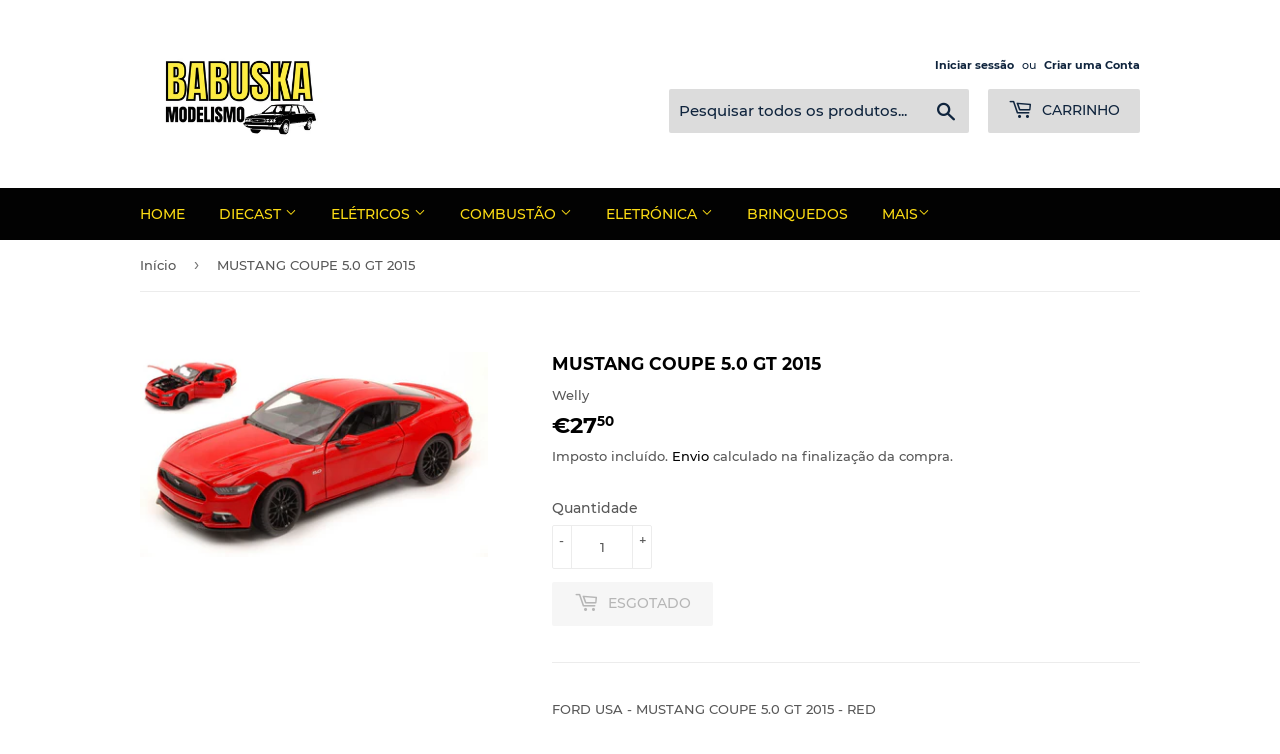

--- FILE ---
content_type: text/html; charset=utf-8
request_url: https://babuska-modelismo.com/products/mustang-coupe-5-0-gt-2015
body_size: 22046
content:
<!doctype html>
<html class="no-touch no-js" lang="pt-PT">
<head>
	<!-- Added by AVADA SEO Suite -->
	


	<!-- /Added by AVADA SEO Suite --> 
    <script src='//babuska-modelismo.com/cdn/shop/t/2/assets/easy_quote_sealapps.js?v=29238747108945085741653681112' defer='defer' ></script> 
    <script id='quote_product_variants' type='application/json'>
        [{"id":47038223515978,"title":"Default Title","option1":"Default Title","option2":null,"option3":null,"sku":"","requires_shipping":true,"taxable":false,"featured_image":null,"available":false,"name":"MUSTANG COUPE 5.0 GT 2015","public_title":null,"options":["Default Title"],"price":2750,"weight":750,"compare_at_price":null,"inventory_management":"shopify","barcode":"","requires_selling_plan":false,"selling_plan_allocations":[]}]
    </script>
    <script id='quote_product_selected_or_first_available_variant' type='application/json'>
        {"id":47038223515978,"title":"Default Title","option1":"Default Title","option2":null,"option3":null,"sku":"","requires_shipping":true,"taxable":false,"featured_image":null,"available":false,"name":"MUSTANG COUPE 5.0 GT 2015","public_title":null,"options":["Default Title"],"price":2750,"weight":750,"compare_at_price":null,"inventory_management":"shopify","barcode":"","requires_selling_plan":false,"selling_plan_allocations":[]}
    </script>
    <script id='quote_product_current_id' type='application/json'>
            8492279497034
    </script> 
    <script src='//babuska-modelismo.com/cdn/shop/t/2/assets/product_restore_email.js?v=181543364898788553011653578304' defer='defer' ></script> 
    <script id='em_product_variants' type='application/json'>
        [{"id":47038223515978,"title":"Default Title","option1":"Default Title","option2":null,"option3":null,"sku":"","requires_shipping":true,"taxable":false,"featured_image":null,"available":false,"name":"MUSTANG COUPE 5.0 GT 2015","public_title":null,"options":["Default Title"],"price":2750,"weight":750,"compare_at_price":null,"inventory_management":"shopify","barcode":"","requires_selling_plan":false,"selling_plan_allocations":[]}]
    </script>
    <script id='em_product_selected_or_first_available_variant' type='application/json'>
        {"id":47038223515978,"title":"Default Title","option1":"Default Title","option2":null,"option3":null,"sku":"","requires_shipping":true,"taxable":false,"featured_image":null,"available":false,"name":"MUSTANG COUPE 5.0 GT 2015","public_title":null,"options":["Default Title"],"price":2750,"weight":750,"compare_at_price":null,"inventory_management":"shopify","barcode":"","requires_selling_plan":false,"selling_plan_allocations":[]}
    </script>
    <script id='em_product_metafields' type='application/json'>
        1653664702
    </script>
<!-- Stock Alerts is generated by Ordersify -->
<style type="text/css">
  
</style>
<style type="text/css">
    
</style>
<script type="text/javascript">
  window.ORDERSIFY_BIS = window.ORDERSIFY_BIS || {};
  window.ORDERSIFY_BIS.template = "product";
  window.ORDERSIFY_BIS.language = "pt-PT";
  window.ORDERSIFY_BIS.primary_language = "en";
  window.ORDERSIFY_BIS.variant_inventory = [];
  window.ORDERSIFY_BIS.product_collections = [];
  
    window.ORDERSIFY_BIS.variant_inventory[47038223515978] = {
      inventory_management: "shopify",
      inventory_policy: "deny",
      inventory_quantity: 0
    };
  
  
    window.ORDERSIFY_BIS.product_collections.push({
      id: "286467457200",
    });
  
    window.ORDERSIFY_BIS.product_collections.push({
      id: "286519918768",
    });
  
  window.ORDERSIFY_BIS.shop = "babuskamodelismo.myshopify.com";
  window.ORDERSIFY_BIS.variant_inventory = [];
  
    window.ORDERSIFY_BIS.variant_inventory[47038223515978] = {
      inventory_management: "shopify",
      inventory_policy: "deny",
      inventory_quantity: 0
    };
  
  
  window.ORDERSIFY_BIS.popupSetting = {
    "is_optin_enable": false,
    "is_preorder": true,
    "is_brand_mark": true,
    "font_family": "Work Sans",
    "is_multiple_language": false,
    "font_size": 14,
    "popup_border_radius": 31,
    "popup_heading_color": "#212b36",
    "popup_text_color": "#212b36",
    "is_message_enable": true,
    "is_sms_enable": false,
    "is_accepts_marketing_enable": false,
    "field_border_radius": 4,
    "popup_button_color": "#ffffff",
    "popup_button_bg_color": "#212b36",
    "is_float_button": true,
    "is_inline_form": false,
    "inline_form_selector": null,
    "inline_form_position": null,
    "float_button_position": "right",
    "float_button_top": 15,
    "float_button_color": "#ffffff",
    "float_button_bg_color": "#212b36",
    "is_inline_button": true,
    "inline_button_color": "#ffffff",
    "inline_button_bg_color": "#212b36",
    "is_push_notification_enable": false,
    "is_overlay_close": false,
    "ignore_collection_ids": "",
    "ignore_product_tags": "",
    "ignore_product_ids": "",
    "is_auto_translation": false,
    "selector": null,
    "selector_position": "right",
    "is_ga": false,
    "is_fp": false,
    "is_fb_checkbox": false,
    "fb_page_id": null,
    "is_pushowl": false
};
  window.ORDERSIFY_BIS.product = {"id":8492279497034,"title":"MUSTANG COUPE 5.0 GT 2015","handle":"mustang-coupe-5-0-gt-2015","description":"FORD USA - MUSTANG COUPE 5.0 GT 2015 - RED\u003cbr\u003eESCALA 1\/24\u003cbr\u003eWELLY\u003cbr\u003e","published_at":"2023-08-28T17:36:25+01:00","created_at":"2023-08-28T17:36:25+01:00","vendor":"Welly","type":"","tags":["ford"],"price":2750,"price_min":2750,"price_max":2750,"available":false,"price_varies":false,"compare_at_price":null,"compare_at_price_min":0,"compare_at_price_max":0,"compare_at_price_varies":false,"variants":[{"id":47038223515978,"title":"Default Title","option1":"Default Title","option2":null,"option3":null,"sku":"","requires_shipping":true,"taxable":false,"featured_image":null,"available":false,"name":"MUSTANG COUPE 5.0 GT 2015","public_title":null,"options":["Default Title"],"price":2750,"weight":750,"compare_at_price":null,"inventory_management":"shopify","barcode":"","requires_selling_plan":false,"selling_plan_allocations":[]}],"images":["\/\/babuska-modelismo.com\/cdn\/shop\/files\/0021438_ford-mustang-gt-2015-red-1-24-27.jpg?v=1693240587"],"featured_image":"\/\/babuska-modelismo.com\/cdn\/shop\/files\/0021438_ford-mustang-gt-2015-red-1-24-27.jpg?v=1693240587","options":["Title"],"media":[{"alt":null,"id":44510808408394,"position":1,"preview_image":{"aspect_ratio":1.697,"height":501,"width":850,"src":"\/\/babuska-modelismo.com\/cdn\/shop\/files\/0021438_ford-mustang-gt-2015-red-1-24-27.jpg?v=1693240587"},"aspect_ratio":1.697,"height":501,"media_type":"image","src":"\/\/babuska-modelismo.com\/cdn\/shop\/files\/0021438_ford-mustang-gt-2015-red-1-24-27.jpg?v=1693240587","width":850}],"requires_selling_plan":false,"selling_plan_groups":[],"content":"FORD USA - MUSTANG COUPE 5.0 GT 2015 - RED\u003cbr\u003eESCALA 1\/24\u003cbr\u003eWELLY\u003cbr\u003e"};
  window.ORDERSIFY_BIS.currentVariant = {"id":47038223515978,"title":"Default Title","option1":"Default Title","option2":null,"option3":null,"sku":"","requires_shipping":true,"taxable":false,"featured_image":null,"available":false,"name":"MUSTANG COUPE 5.0 GT 2015","public_title":null,"options":["Default Title"],"price":2750,"weight":750,"compare_at_price":null,"inventory_management":"shopify","barcode":"","requires_selling_plan":false,"selling_plan_allocations":[]};
  window.ORDERSIFY_BIS.stockRemainingSetting = {
    "status": false,
    "selector": "#osf_stock_remaining",
    "selector_position": "inside",
    "font_family": "Lato",
    "font_size": 13,
    "content": "Low stock! Only {{ quantity }} items left!",
    "display_quantity": 100
};
  
    window.ORDERSIFY_BIS.translations = {
    "en": {
        "inline_button_text": "Notifique-me",
        "float_button_text": "Notificar quando dispon\u00edvel",
        "popup_heading": "Notifique-me quando dispon\u00edvel",
        "popup_description": "Enviaremos uma notifica\u00e7\u00e3o assim que este produto estiver dispon\u00edvel novamente.",
        "popup_button_text": "Notifique-me",
        "popup_note": "Respeitamos sua privacidade e n\u00e3o compartilhamos seu e-mail com ningu\u00e9m.",
        "field_email_placeholder": "Coloque o seu e-mail",
        "field_message_placeholder": "Diga algo sobre seus requisitos para comprar",
        "success_text": "Voc\u00ea se inscreveu na notifica\u00e7\u00e3o com sucesso",
        "required_email": "Seu email \u00e9 obrigat\u00f3rio",
        "invalid_email": "Seu e-mail \u00e9 inv\u00e1lido",
        "invalid_message": "Sua mensagem deve ter menos de 255 caracteres",
        "push_notification_message": "Receive via web notification",
        "low_stock_content": "Low stock! Only {{ quantity }} items left!",
        "optin_message": "Eu concordo com os Termos de Servi\u00e7o e Pol\u00edtica de Privacidade",
        "please_agree": "Por favor, confirme nossos termos"
    }
};
  
</script>

<!-- End of Stock Alerts is generated by Ordersify -->
  <script>(function(H){H.className=H.className.replace(/\bno-js\b/,'js')})(document.documentElement)</script>
  <!-- Basic page needs ================================================== -->
  <meta charset="utf-8">
  <meta http-equiv="X-UA-Compatible" content="IE=edge,chrome=1">

  

  <!-- Title and description ================================================== -->
  <title>
  MUSTANG COUPE 5.0 GT 2015 &ndash; BabuskaModelismo
  </title>

  
    <meta name="description" content="FORD USA - MUSTANG COUPE 5.0 GT 2015 - REDESCALA 1/24WELLY">
  

  <!-- Product meta ================================================== -->
  <!-- /snippets/social-meta-tags.liquid -->




<meta property="og:site_name" content="BabuskaModelismo">
<meta property="og:url" content="https://babuska-modelismo.com/products/mustang-coupe-5-0-gt-2015">
<meta property="og:title" content="MUSTANG COUPE 5.0 GT 2015">
<meta property="og:type" content="product">
<meta property="og:description" content="FORD USA - MUSTANG COUPE 5.0 GT 2015 - REDESCALA 1/24WELLY">

  <meta property="og:price:amount" content="27,50">
  <meta property="og:price:currency" content="EUR">

<meta property="og:image" content="http://babuska-modelismo.com/cdn/shop/files/0021438_ford-mustang-gt-2015-red-1-24-27_1200x1200.jpg?v=1693240587">
<meta property="og:image:secure_url" content="https://babuska-modelismo.com/cdn/shop/files/0021438_ford-mustang-gt-2015-red-1-24-27_1200x1200.jpg?v=1693240587">


<meta name="twitter:card" content="summary_large_image">
<meta name="twitter:title" content="MUSTANG COUPE 5.0 GT 2015">
<meta name="twitter:description" content="FORD USA - MUSTANG COUPE 5.0 GT 2015 - REDESCALA 1/24WELLY">


  <!-- CSS3 variables ================================================== -->
  <style data-shopify>
  :root {
    --color-body-text: #585858;
    --color-body: #ffffff;
  }
</style>


  <!-- Helpers ================================================== -->
  <link rel="canonical" href="https://babuska-modelismo.com/products/mustang-coupe-5-0-gt-2015">
  <meta name="viewport" content="width=device-width,initial-scale=1">

  <!-- CSS ================================================== -->
  <link href="//babuska-modelismo.com/cdn/shop/t/2/assets/theme.scss.css?v=131430508778271352041742138620" rel="stylesheet" type="text/css" media="all" />

  <script>

    var moneyFormat = '€{{amount_with_comma_separator}}';

    var theme = {
      strings:{
        product:{
          unavailable: "Indisponível",
          will_be_in_stock_after:"Estará disponível após [date]",
          only_left:"Só resta 1!",
          unitPrice: "Preço unitário",
          unitPriceSeparator: "por"
        },
        navigation:{
          more_link: "Mais"
        },
        map:{
          addressError: "Não é possível localizar o endereço",
          addressNoResults: "Nenhum resultado para este endereço",
          addressQueryLimit: "Você excedeu a cota de uso da API do Google. Considere a atualização para um \u003ca href=\"https:\/\/developers.google.com\/maps\/premium\/usage-limits\"\u003ePlano Premium\u003c\/a\u003e.",
          authError: "Houve um problema na autenticação da sua chave de API do Google Maps."
        }
      },
      settings:{
        cartType: "modal"
      }
    };</script>

  <!-- Header hook for plugins ================================================== -->
  <script>window.performance && window.performance.mark && window.performance.mark('shopify.content_for_header.start');</script><meta name="google-site-verification" content="R8M6uqmPQJTUm-FfpowhbtZATsWJsU5JUYOagsJhQvc">
<meta id="shopify-digital-wallet" name="shopify-digital-wallet" content="/61751460016/digital_wallets/dialog">
<meta name="shopify-checkout-api-token" content="43c92527aa7755dfba528987cdb13f28">
<meta id="in-context-paypal-metadata" data-shop-id="61751460016" data-venmo-supported="false" data-environment="production" data-locale="en_US" data-paypal-v4="true" data-currency="EUR">
<link rel="alternate" type="application/json+oembed" href="https://babuska-modelismo.com/products/mustang-coupe-5-0-gt-2015.oembed">
<script async="async" src="/checkouts/internal/preloads.js?locale=pt-PT"></script>
<script id="shopify-features" type="application/json">{"accessToken":"43c92527aa7755dfba528987cdb13f28","betas":["rich-media-storefront-analytics"],"domain":"babuska-modelismo.com","predictiveSearch":true,"shopId":61751460016,"locale":"pt-pt"}</script>
<script>var Shopify = Shopify || {};
Shopify.shop = "babuskamodelismo.myshopify.com";
Shopify.locale = "pt-PT";
Shopify.currency = {"active":"EUR","rate":"1.0"};
Shopify.country = "PT";
Shopify.theme = {"name":"Supply","id":129876689072,"schema_name":"Supply","schema_version":"9.5.3","theme_store_id":679,"role":"main"};
Shopify.theme.handle = "null";
Shopify.theme.style = {"id":null,"handle":null};
Shopify.cdnHost = "babuska-modelismo.com/cdn";
Shopify.routes = Shopify.routes || {};
Shopify.routes.root = "/";</script>
<script type="module">!function(o){(o.Shopify=o.Shopify||{}).modules=!0}(window);</script>
<script>!function(o){function n(){var o=[];function n(){o.push(Array.prototype.slice.apply(arguments))}return n.q=o,n}var t=o.Shopify=o.Shopify||{};t.loadFeatures=n(),t.autoloadFeatures=n()}(window);</script>
<script id="shop-js-analytics" type="application/json">{"pageType":"product"}</script>
<script defer="defer" async type="module" src="//babuska-modelismo.com/cdn/shopifycloud/shop-js/modules/v2/client.init-shop-cart-sync_BQuDLUGT.pt-PT.esm.js"></script>
<script defer="defer" async type="module" src="//babuska-modelismo.com/cdn/shopifycloud/shop-js/modules/v2/chunk.common_XemvIlbK.esm.js"></script>
<script type="module">
  await import("//babuska-modelismo.com/cdn/shopifycloud/shop-js/modules/v2/client.init-shop-cart-sync_BQuDLUGT.pt-PT.esm.js");
await import("//babuska-modelismo.com/cdn/shopifycloud/shop-js/modules/v2/chunk.common_XemvIlbK.esm.js");

  window.Shopify.SignInWithShop?.initShopCartSync?.({"fedCMEnabled":true,"windoidEnabled":true});

</script>
<script>(function() {
  var isLoaded = false;
  function asyncLoad() {
    if (isLoaded) return;
    isLoaded = true;
    var urls = ["https:\/\/preorder.conversionbear.com\/widget\/widget.js?shop=babuskamodelismo.myshopify.com"];
    for (var i = 0; i < urls.length; i++) {
      var s = document.createElement('script');
      s.type = 'text/javascript';
      s.async = true;
      s.src = urls[i];
      var x = document.getElementsByTagName('script')[0];
      x.parentNode.insertBefore(s, x);
    }
  };
  if(window.attachEvent) {
    window.attachEvent('onload', asyncLoad);
  } else {
    window.addEventListener('load', asyncLoad, false);
  }
})();</script>
<script id="__st">var __st={"a":61751460016,"offset":0,"reqid":"8b9420a2-33b8-4857-bdcf-41f920a516eb-1768943779","pageurl":"babuska-modelismo.com\/products\/mustang-coupe-5-0-gt-2015","u":"0ea14b1df181","p":"product","rtyp":"product","rid":8492279497034};</script>
<script>window.ShopifyPaypalV4VisibilityTracking = true;</script>
<script id="captcha-bootstrap">!function(){'use strict';const t='contact',e='account',n='new_comment',o=[[t,t],['blogs',n],['comments',n],[t,'customer']],c=[[e,'customer_login'],[e,'guest_login'],[e,'recover_customer_password'],[e,'create_customer']],r=t=>t.map((([t,e])=>`form[action*='/${t}']:not([data-nocaptcha='true']) input[name='form_type'][value='${e}']`)).join(','),a=t=>()=>t?[...document.querySelectorAll(t)].map((t=>t.form)):[];function s(){const t=[...o],e=r(t);return a(e)}const i='password',u='form_key',d=['recaptcha-v3-token','g-recaptcha-response','h-captcha-response',i],f=()=>{try{return window.sessionStorage}catch{return}},m='__shopify_v',_=t=>t.elements[u];function p(t,e,n=!1){try{const o=window.sessionStorage,c=JSON.parse(o.getItem(e)),{data:r}=function(t){const{data:e,action:n}=t;return t[m]||n?{data:e,action:n}:{data:t,action:n}}(c);for(const[e,n]of Object.entries(r))t.elements[e]&&(t.elements[e].value=n);n&&o.removeItem(e)}catch(o){console.error('form repopulation failed',{error:o})}}const l='form_type',E='cptcha';function T(t){t.dataset[E]=!0}const w=window,h=w.document,L='Shopify',v='ce_forms',y='captcha';let A=!1;((t,e)=>{const n=(g='f06e6c50-85a8-45c8-87d0-21a2b65856fe',I='https://cdn.shopify.com/shopifycloud/storefront-forms-hcaptcha/ce_storefront_forms_captcha_hcaptcha.v1.5.2.iife.js',D={infoText:'Protegido por hCaptcha',privacyText:'Privacidade',termsText:'Termos'},(t,e,n)=>{const o=w[L][v],c=o.bindForm;if(c)return c(t,g,e,D).then(n);var r;o.q.push([[t,g,e,D],n]),r=I,A||(h.body.append(Object.assign(h.createElement('script'),{id:'captcha-provider',async:!0,src:r})),A=!0)});var g,I,D;w[L]=w[L]||{},w[L][v]=w[L][v]||{},w[L][v].q=[],w[L][y]=w[L][y]||{},w[L][y].protect=function(t,e){n(t,void 0,e),T(t)},Object.freeze(w[L][y]),function(t,e,n,w,h,L){const[v,y,A,g]=function(t,e,n){const i=e?o:[],u=t?c:[],d=[...i,...u],f=r(d),m=r(i),_=r(d.filter((([t,e])=>n.includes(e))));return[a(f),a(m),a(_),s()]}(w,h,L),I=t=>{const e=t.target;return e instanceof HTMLFormElement?e:e&&e.form},D=t=>v().includes(t);t.addEventListener('submit',(t=>{const e=I(t);if(!e)return;const n=D(e)&&!e.dataset.hcaptchaBound&&!e.dataset.recaptchaBound,o=_(e),c=g().includes(e)&&(!o||!o.value);(n||c)&&t.preventDefault(),c&&!n&&(function(t){try{if(!f())return;!function(t){const e=f();if(!e)return;const n=_(t);if(!n)return;const o=n.value;o&&e.removeItem(o)}(t);const e=Array.from(Array(32),(()=>Math.random().toString(36)[2])).join('');!function(t,e){_(t)||t.append(Object.assign(document.createElement('input'),{type:'hidden',name:u})),t.elements[u].value=e}(t,e),function(t,e){const n=f();if(!n)return;const o=[...t.querySelectorAll(`input[type='${i}']`)].map((({name:t})=>t)),c=[...d,...o],r={};for(const[a,s]of new FormData(t).entries())c.includes(a)||(r[a]=s);n.setItem(e,JSON.stringify({[m]:1,action:t.action,data:r}))}(t,e)}catch(e){console.error('failed to persist form',e)}}(e),e.submit())}));const S=(t,e)=>{t&&!t.dataset[E]&&(n(t,e.some((e=>e===t))),T(t))};for(const o of['focusin','change'])t.addEventListener(o,(t=>{const e=I(t);D(e)&&S(e,y())}));const B=e.get('form_key'),M=e.get(l),P=B&&M;t.addEventListener('DOMContentLoaded',(()=>{const t=y();if(P)for(const e of t)e.elements[l].value===M&&p(e,B);[...new Set([...A(),...v().filter((t=>'true'===t.dataset.shopifyCaptcha))])].forEach((e=>S(e,t)))}))}(h,new URLSearchParams(w.location.search),n,t,e,['guest_login'])})(!0,!0)}();</script>
<script integrity="sha256-4kQ18oKyAcykRKYeNunJcIwy7WH5gtpwJnB7kiuLZ1E=" data-source-attribution="shopify.loadfeatures" defer="defer" src="//babuska-modelismo.com/cdn/shopifycloud/storefront/assets/storefront/load_feature-a0a9edcb.js" crossorigin="anonymous"></script>
<script data-source-attribution="shopify.dynamic_checkout.dynamic.init">var Shopify=Shopify||{};Shopify.PaymentButton=Shopify.PaymentButton||{isStorefrontPortableWallets:!0,init:function(){window.Shopify.PaymentButton.init=function(){};var t=document.createElement("script");t.src="https://babuska-modelismo.com/cdn/shopifycloud/portable-wallets/latest/portable-wallets.pt-pt.js",t.type="module",document.head.appendChild(t)}};
</script>
<script data-source-attribution="shopify.dynamic_checkout.buyer_consent">
  function portableWalletsHideBuyerConsent(e){var t=document.getElementById("shopify-buyer-consent"),n=document.getElementById("shopify-subscription-policy-button");t&&n&&(t.classList.add("hidden"),t.setAttribute("aria-hidden","true"),n.removeEventListener("click",e))}function portableWalletsShowBuyerConsent(e){var t=document.getElementById("shopify-buyer-consent"),n=document.getElementById("shopify-subscription-policy-button");t&&n&&(t.classList.remove("hidden"),t.removeAttribute("aria-hidden"),n.addEventListener("click",e))}window.Shopify?.PaymentButton&&(window.Shopify.PaymentButton.hideBuyerConsent=portableWalletsHideBuyerConsent,window.Shopify.PaymentButton.showBuyerConsent=portableWalletsShowBuyerConsent);
</script>
<script>
  function portableWalletsCleanup(e){e&&e.src&&console.error("Failed to load portable wallets script "+e.src);var t=document.querySelectorAll("shopify-accelerated-checkout .shopify-payment-button__skeleton, shopify-accelerated-checkout-cart .wallet-cart-button__skeleton"),e=document.getElementById("shopify-buyer-consent");for(let e=0;e<t.length;e++)t[e].remove();e&&e.remove()}function portableWalletsNotLoadedAsModule(e){e instanceof ErrorEvent&&"string"==typeof e.message&&e.message.includes("import.meta")&&"string"==typeof e.filename&&e.filename.includes("portable-wallets")&&(window.removeEventListener("error",portableWalletsNotLoadedAsModule),window.Shopify.PaymentButton.failedToLoad=e,"loading"===document.readyState?document.addEventListener("DOMContentLoaded",window.Shopify.PaymentButton.init):window.Shopify.PaymentButton.init())}window.addEventListener("error",portableWalletsNotLoadedAsModule);
</script>

<script type="module" src="https://babuska-modelismo.com/cdn/shopifycloud/portable-wallets/latest/portable-wallets.pt-pt.js" onError="portableWalletsCleanup(this)" crossorigin="anonymous"></script>
<script nomodule>
  document.addEventListener("DOMContentLoaded", portableWalletsCleanup);
</script>

<link id="shopify-accelerated-checkout-styles" rel="stylesheet" media="screen" href="https://babuska-modelismo.com/cdn/shopifycloud/portable-wallets/latest/accelerated-checkout-backwards-compat.css" crossorigin="anonymous">
<style id="shopify-accelerated-checkout-cart">
        #shopify-buyer-consent {
  margin-top: 1em;
  display: inline-block;
  width: 100%;
}

#shopify-buyer-consent.hidden {
  display: none;
}

#shopify-subscription-policy-button {
  background: none;
  border: none;
  padding: 0;
  text-decoration: underline;
  font-size: inherit;
  cursor: pointer;
}

#shopify-subscription-policy-button::before {
  box-shadow: none;
}

      </style>

<script>window.performance && window.performance.mark && window.performance.mark('shopify.content_for_header.end');</script>

  
  

  <script src="//babuska-modelismo.com/cdn/shop/t/2/assets/jquery-2.2.3.min.js?v=58211863146907186831653415442" type="text/javascript"></script>

  <script src="//babuska-modelismo.com/cdn/shop/t/2/assets/lazysizes.min.js?v=8147953233334221341653415443" async="async"></script>
  <script src="//babuska-modelismo.com/cdn/shop/t/2/assets/vendor.js?v=106177282645720727331653415446" defer="defer"></script>
  <script src="//babuska-modelismo.com/cdn/shop/t/2/assets/theme.js?v=133619843778710631181658161164" defer="defer"></script>


	<script type="text/javascript" src="//babuska-modelismo.com/cdn/shop/t/2/assets/globorequestforquote_params.min.js?v=148263618900380869201653680805" ></script>
<script type="text/javascript">
    var GRFQConfigs = GRFQConfigs || {};
    GRFQConfigs.customer = {
        'id': '',
        'email': '',
        'name': ''
    };
    GRFQConfigs.pageempty = "Your quote is currently empty."
    GRFQConfigs.product = {"id":8492279497034,"title":"MUSTANG COUPE 5.0 GT 2015","handle":"mustang-coupe-5-0-gt-2015","description":"FORD USA - MUSTANG COUPE 5.0 GT 2015 - RED\u003cbr\u003eESCALA 1\/24\u003cbr\u003eWELLY\u003cbr\u003e","published_at":"2023-08-28T17:36:25+01:00","created_at":"2023-08-28T17:36:25+01:00","vendor":"Welly","type":"","tags":["ford"],"price":2750,"price_min":2750,"price_max":2750,"available":false,"price_varies":false,"compare_at_price":null,"compare_at_price_min":0,"compare_at_price_max":0,"compare_at_price_varies":false,"variants":[{"id":47038223515978,"title":"Default Title","option1":"Default Title","option2":null,"option3":null,"sku":"","requires_shipping":true,"taxable":false,"featured_image":null,"available":false,"name":"MUSTANG COUPE 5.0 GT 2015","public_title":null,"options":["Default Title"],"price":2750,"weight":750,"compare_at_price":null,"inventory_management":"shopify","barcode":"","requires_selling_plan":false,"selling_plan_allocations":[]}],"images":["\/\/babuska-modelismo.com\/cdn\/shop\/files\/0021438_ford-mustang-gt-2015-red-1-24-27.jpg?v=1693240587"],"featured_image":"\/\/babuska-modelismo.com\/cdn\/shop\/files\/0021438_ford-mustang-gt-2015-red-1-24-27.jpg?v=1693240587","options":["Title"],"media":[{"alt":null,"id":44510808408394,"position":1,"preview_image":{"aspect_ratio":1.697,"height":501,"width":850,"src":"\/\/babuska-modelismo.com\/cdn\/shop\/files\/0021438_ford-mustang-gt-2015-red-1-24-27.jpg?v=1693240587"},"aspect_ratio":1.697,"height":501,"media_type":"image","src":"\/\/babuska-modelismo.com\/cdn\/shop\/files\/0021438_ford-mustang-gt-2015-red-1-24-27.jpg?v=1693240587","width":850}],"requires_selling_plan":false,"selling_plan_groups":[],"content":"FORD USA - MUSTANG COUPE 5.0 GT 2015 - RED\u003cbr\u003eESCALA 1\/24\u003cbr\u003eWELLY\u003cbr\u003e"};
            GRFQConfigs.product.selected_or_first_available_variant = {"id":47038223515978,"title":"Default Title","option1":"Default Title","option2":null,"option3":null,"sku":"","requires_shipping":true,"taxable":false,"featured_image":null,"available":false,"name":"MUSTANG COUPE 5.0 GT 2015","public_title":null,"options":["Default Title"],"price":2750,"weight":750,"compare_at_price":null,"inventory_management":"shopify","barcode":"","requires_selling_plan":false,"selling_plan_allocations":[]};            GRFQConfigs.cartItems = [];
        if(typeof GRFQConfigs.lang_translations.find(x => x.code == Shopify.locale) != "undefined"){
        GRFQConfigs.translations = GRFQConfigs.lang_translations.find(x => x.code == Shopify.locale);
    }else{
        GRFQConfigs.translations = GRFQConfigs.translation_default;
    }
</script>
<script type="text/javascript" src="//babuska-modelismo.com/cdn/shop/t/2/assets/globorequestforquote.min.js?v=125608939544918427051653680812" defer="defer"></script>
    <script> 
        if(typeof GRFQConfigs.product['collection'] === 'undefined') 
            GRFQConfigs.product['collection'] = []; 
        GRFQConfigs.product['collection'].push('286467457200'); 
    </script> 
    <script> 
        if(typeof GRFQConfigs.product['collection'] === 'undefined') 
            GRFQConfigs.product['collection'] = []; 
        GRFQConfigs.product['collection'].push('286519918768'); 
    </script> 

<link href="//babuska-modelismo.com/cdn/shop/t/2/assets/globorequestforquote.css?v=117174683619729024761653680809" rel="stylesheet" type="text/css" media="all" /><div id="grfq-styles"></div>
<style>
    .rfq-btn{
        background: ;
        color: ;
        font-size: px;
    }
    :root{
            }
</style>
<link href="https://monorail-edge.shopifysvc.com" rel="dns-prefetch">
<script>(function(){if ("sendBeacon" in navigator && "performance" in window) {try {var session_token_from_headers = performance.getEntriesByType('navigation')[0].serverTiming.find(x => x.name == '_s').description;} catch {var session_token_from_headers = undefined;}var session_cookie_matches = document.cookie.match(/_shopify_s=([^;]*)/);var session_token_from_cookie = session_cookie_matches && session_cookie_matches.length === 2 ? session_cookie_matches[1] : "";var session_token = session_token_from_headers || session_token_from_cookie || "";function handle_abandonment_event(e) {var entries = performance.getEntries().filter(function(entry) {return /monorail-edge.shopifysvc.com/.test(entry.name);});if (!window.abandonment_tracked && entries.length === 0) {window.abandonment_tracked = true;var currentMs = Date.now();var navigation_start = performance.timing.navigationStart;var payload = {shop_id: 61751460016,url: window.location.href,navigation_start,duration: currentMs - navigation_start,session_token,page_type: "product"};window.navigator.sendBeacon("https://monorail-edge.shopifysvc.com/v1/produce", JSON.stringify({schema_id: "online_store_buyer_site_abandonment/1.1",payload: payload,metadata: {event_created_at_ms: currentMs,event_sent_at_ms: currentMs}}));}}window.addEventListener('pagehide', handle_abandonment_event);}}());</script>
<script id="web-pixels-manager-setup">(function e(e,d,r,n,o){if(void 0===o&&(o={}),!Boolean(null===(a=null===(i=window.Shopify)||void 0===i?void 0:i.analytics)||void 0===a?void 0:a.replayQueue)){var i,a;window.Shopify=window.Shopify||{};var t=window.Shopify;t.analytics=t.analytics||{};var s=t.analytics;s.replayQueue=[],s.publish=function(e,d,r){return s.replayQueue.push([e,d,r]),!0};try{self.performance.mark("wpm:start")}catch(e){}var l=function(){var e={modern:/Edge?\/(1{2}[4-9]|1[2-9]\d|[2-9]\d{2}|\d{4,})\.\d+(\.\d+|)|Firefox\/(1{2}[4-9]|1[2-9]\d|[2-9]\d{2}|\d{4,})\.\d+(\.\d+|)|Chrom(ium|e)\/(9{2}|\d{3,})\.\d+(\.\d+|)|(Maci|X1{2}).+ Version\/(15\.\d+|(1[6-9]|[2-9]\d|\d{3,})\.\d+)([,.]\d+|)( \(\w+\)|)( Mobile\/\w+|) Safari\/|Chrome.+OPR\/(9{2}|\d{3,})\.\d+\.\d+|(CPU[ +]OS|iPhone[ +]OS|CPU[ +]iPhone|CPU IPhone OS|CPU iPad OS)[ +]+(15[._]\d+|(1[6-9]|[2-9]\d|\d{3,})[._]\d+)([._]\d+|)|Android:?[ /-](13[3-9]|1[4-9]\d|[2-9]\d{2}|\d{4,})(\.\d+|)(\.\d+|)|Android.+Firefox\/(13[5-9]|1[4-9]\d|[2-9]\d{2}|\d{4,})\.\d+(\.\d+|)|Android.+Chrom(ium|e)\/(13[3-9]|1[4-9]\d|[2-9]\d{2}|\d{4,})\.\d+(\.\d+|)|SamsungBrowser\/([2-9]\d|\d{3,})\.\d+/,legacy:/Edge?\/(1[6-9]|[2-9]\d|\d{3,})\.\d+(\.\d+|)|Firefox\/(5[4-9]|[6-9]\d|\d{3,})\.\d+(\.\d+|)|Chrom(ium|e)\/(5[1-9]|[6-9]\d|\d{3,})\.\d+(\.\d+|)([\d.]+$|.*Safari\/(?![\d.]+ Edge\/[\d.]+$))|(Maci|X1{2}).+ Version\/(10\.\d+|(1[1-9]|[2-9]\d|\d{3,})\.\d+)([,.]\d+|)( \(\w+\)|)( Mobile\/\w+|) Safari\/|Chrome.+OPR\/(3[89]|[4-9]\d|\d{3,})\.\d+\.\d+|(CPU[ +]OS|iPhone[ +]OS|CPU[ +]iPhone|CPU IPhone OS|CPU iPad OS)[ +]+(10[._]\d+|(1[1-9]|[2-9]\d|\d{3,})[._]\d+)([._]\d+|)|Android:?[ /-](13[3-9]|1[4-9]\d|[2-9]\d{2}|\d{4,})(\.\d+|)(\.\d+|)|Mobile Safari.+OPR\/([89]\d|\d{3,})\.\d+\.\d+|Android.+Firefox\/(13[5-9]|1[4-9]\d|[2-9]\d{2}|\d{4,})\.\d+(\.\d+|)|Android.+Chrom(ium|e)\/(13[3-9]|1[4-9]\d|[2-9]\d{2}|\d{4,})\.\d+(\.\d+|)|Android.+(UC? ?Browser|UCWEB|U3)[ /]?(15\.([5-9]|\d{2,})|(1[6-9]|[2-9]\d|\d{3,})\.\d+)\.\d+|SamsungBrowser\/(5\.\d+|([6-9]|\d{2,})\.\d+)|Android.+MQ{2}Browser\/(14(\.(9|\d{2,})|)|(1[5-9]|[2-9]\d|\d{3,})(\.\d+|))(\.\d+|)|K[Aa][Ii]OS\/(3\.\d+|([4-9]|\d{2,})\.\d+)(\.\d+|)/},d=e.modern,r=e.legacy,n=navigator.userAgent;return n.match(d)?"modern":n.match(r)?"legacy":"unknown"}(),u="modern"===l?"modern":"legacy",c=(null!=n?n:{modern:"",legacy:""})[u],f=function(e){return[e.baseUrl,"/wpm","/b",e.hashVersion,"modern"===e.buildTarget?"m":"l",".js"].join("")}({baseUrl:d,hashVersion:r,buildTarget:u}),m=function(e){var d=e.version,r=e.bundleTarget,n=e.surface,o=e.pageUrl,i=e.monorailEndpoint;return{emit:function(e){var a=e.status,t=e.errorMsg,s=(new Date).getTime(),l=JSON.stringify({metadata:{event_sent_at_ms:s},events:[{schema_id:"web_pixels_manager_load/3.1",payload:{version:d,bundle_target:r,page_url:o,status:a,surface:n,error_msg:t},metadata:{event_created_at_ms:s}}]});if(!i)return console&&console.warn&&console.warn("[Web Pixels Manager] No Monorail endpoint provided, skipping logging."),!1;try{return self.navigator.sendBeacon.bind(self.navigator)(i,l)}catch(e){}var u=new XMLHttpRequest;try{return u.open("POST",i,!0),u.setRequestHeader("Content-Type","text/plain"),u.send(l),!0}catch(e){return console&&console.warn&&console.warn("[Web Pixels Manager] Got an unhandled error while logging to Monorail."),!1}}}}({version:r,bundleTarget:l,surface:e.surface,pageUrl:self.location.href,monorailEndpoint:e.monorailEndpoint});try{o.browserTarget=l,function(e){var d=e.src,r=e.async,n=void 0===r||r,o=e.onload,i=e.onerror,a=e.sri,t=e.scriptDataAttributes,s=void 0===t?{}:t,l=document.createElement("script"),u=document.querySelector("head"),c=document.querySelector("body");if(l.async=n,l.src=d,a&&(l.integrity=a,l.crossOrigin="anonymous"),s)for(var f in s)if(Object.prototype.hasOwnProperty.call(s,f))try{l.dataset[f]=s[f]}catch(e){}if(o&&l.addEventListener("load",o),i&&l.addEventListener("error",i),u)u.appendChild(l);else{if(!c)throw new Error("Did not find a head or body element to append the script");c.appendChild(l)}}({src:f,async:!0,onload:function(){if(!function(){var e,d;return Boolean(null===(d=null===(e=window.Shopify)||void 0===e?void 0:e.analytics)||void 0===d?void 0:d.initialized)}()){var d=window.webPixelsManager.init(e)||void 0;if(d){var r=window.Shopify.analytics;r.replayQueue.forEach((function(e){var r=e[0],n=e[1],o=e[2];d.publishCustomEvent(r,n,o)})),r.replayQueue=[],r.publish=d.publishCustomEvent,r.visitor=d.visitor,r.initialized=!0}}},onerror:function(){return m.emit({status:"failed",errorMsg:"".concat(f," has failed to load")})},sri:function(e){var d=/^sha384-[A-Za-z0-9+/=]+$/;return"string"==typeof e&&d.test(e)}(c)?c:"",scriptDataAttributes:o}),m.emit({status:"loading"})}catch(e){m.emit({status:"failed",errorMsg:(null==e?void 0:e.message)||"Unknown error"})}}})({shopId: 61751460016,storefrontBaseUrl: "https://babuska-modelismo.com",extensionsBaseUrl: "https://extensions.shopifycdn.com/cdn/shopifycloud/web-pixels-manager",monorailEndpoint: "https://monorail-edge.shopifysvc.com/unstable/produce_batch",surface: "storefront-renderer",enabledBetaFlags: ["2dca8a86"],webPixelsConfigList: [{"id":"885653834","configuration":"{\"config\":\"{\\\"pixel_id\\\":\\\"G-HM26WY45K7\\\",\\\"target_country\\\":\\\"PT\\\",\\\"gtag_events\\\":[{\\\"type\\\":\\\"begin_checkout\\\",\\\"action_label\\\":\\\"G-HM26WY45K7\\\"},{\\\"type\\\":\\\"search\\\",\\\"action_label\\\":\\\"G-HM26WY45K7\\\"},{\\\"type\\\":\\\"view_item\\\",\\\"action_label\\\":[\\\"G-HM26WY45K7\\\",\\\"MC-SEBBGNQ1GM\\\"]},{\\\"type\\\":\\\"purchase\\\",\\\"action_label\\\":[\\\"G-HM26WY45K7\\\",\\\"MC-SEBBGNQ1GM\\\"]},{\\\"type\\\":\\\"page_view\\\",\\\"action_label\\\":[\\\"G-HM26WY45K7\\\",\\\"MC-SEBBGNQ1GM\\\"]},{\\\"type\\\":\\\"add_payment_info\\\",\\\"action_label\\\":\\\"G-HM26WY45K7\\\"},{\\\"type\\\":\\\"add_to_cart\\\",\\\"action_label\\\":\\\"G-HM26WY45K7\\\"}],\\\"enable_monitoring_mode\\\":false}\"}","eventPayloadVersion":"v1","runtimeContext":"OPEN","scriptVersion":"b2a88bafab3e21179ed38636efcd8a93","type":"APP","apiClientId":1780363,"privacyPurposes":[],"dataSharingAdjustments":{"protectedCustomerApprovalScopes":["read_customer_address","read_customer_email","read_customer_name","read_customer_personal_data","read_customer_phone"]}},{"id":"162562378","eventPayloadVersion":"v1","runtimeContext":"LAX","scriptVersion":"1","type":"CUSTOM","privacyPurposes":["ANALYTICS"],"name":"Google Analytics tag (migrated)"},{"id":"shopify-app-pixel","configuration":"{}","eventPayloadVersion":"v1","runtimeContext":"STRICT","scriptVersion":"0450","apiClientId":"shopify-pixel","type":"APP","privacyPurposes":["ANALYTICS","MARKETING"]},{"id":"shopify-custom-pixel","eventPayloadVersion":"v1","runtimeContext":"LAX","scriptVersion":"0450","apiClientId":"shopify-pixel","type":"CUSTOM","privacyPurposes":["ANALYTICS","MARKETING"]}],isMerchantRequest: false,initData: {"shop":{"name":"BabuskaModelismo","paymentSettings":{"currencyCode":"EUR"},"myshopifyDomain":"babuskamodelismo.myshopify.com","countryCode":"PT","storefrontUrl":"https:\/\/babuska-modelismo.com"},"customer":null,"cart":null,"checkout":null,"productVariants":[{"price":{"amount":27.5,"currencyCode":"EUR"},"product":{"title":"MUSTANG COUPE 5.0 GT 2015","vendor":"Welly","id":"8492279497034","untranslatedTitle":"MUSTANG COUPE 5.0 GT 2015","url":"\/products\/mustang-coupe-5-0-gt-2015","type":""},"id":"47038223515978","image":{"src":"\/\/babuska-modelismo.com\/cdn\/shop\/files\/0021438_ford-mustang-gt-2015-red-1-24-27.jpg?v=1693240587"},"sku":"","title":"Default Title","untranslatedTitle":"Default Title"}],"purchasingCompany":null},},"https://babuska-modelismo.com/cdn","fcfee988w5aeb613cpc8e4bc33m6693e112",{"modern":"","legacy":""},{"shopId":"61751460016","storefrontBaseUrl":"https:\/\/babuska-modelismo.com","extensionBaseUrl":"https:\/\/extensions.shopifycdn.com\/cdn\/shopifycloud\/web-pixels-manager","surface":"storefront-renderer","enabledBetaFlags":"[\"2dca8a86\"]","isMerchantRequest":"false","hashVersion":"fcfee988w5aeb613cpc8e4bc33m6693e112","publish":"custom","events":"[[\"page_viewed\",{}],[\"product_viewed\",{\"productVariant\":{\"price\":{\"amount\":27.5,\"currencyCode\":\"EUR\"},\"product\":{\"title\":\"MUSTANG COUPE 5.0 GT 2015\",\"vendor\":\"Welly\",\"id\":\"8492279497034\",\"untranslatedTitle\":\"MUSTANG COUPE 5.0 GT 2015\",\"url\":\"\/products\/mustang-coupe-5-0-gt-2015\",\"type\":\"\"},\"id\":\"47038223515978\",\"image\":{\"src\":\"\/\/babuska-modelismo.com\/cdn\/shop\/files\/0021438_ford-mustang-gt-2015-red-1-24-27.jpg?v=1693240587\"},\"sku\":\"\",\"title\":\"Default Title\",\"untranslatedTitle\":\"Default Title\"}}]]"});</script><script>
  window.ShopifyAnalytics = window.ShopifyAnalytics || {};
  window.ShopifyAnalytics.meta = window.ShopifyAnalytics.meta || {};
  window.ShopifyAnalytics.meta.currency = 'EUR';
  var meta = {"product":{"id":8492279497034,"gid":"gid:\/\/shopify\/Product\/8492279497034","vendor":"Welly","type":"","handle":"mustang-coupe-5-0-gt-2015","variants":[{"id":47038223515978,"price":2750,"name":"MUSTANG COUPE 5.0 GT 2015","public_title":null,"sku":""}],"remote":false},"page":{"pageType":"product","resourceType":"product","resourceId":8492279497034,"requestId":"8b9420a2-33b8-4857-bdcf-41f920a516eb-1768943779"}};
  for (var attr in meta) {
    window.ShopifyAnalytics.meta[attr] = meta[attr];
  }
</script>
<script class="analytics">
  (function () {
    var customDocumentWrite = function(content) {
      var jquery = null;

      if (window.jQuery) {
        jquery = window.jQuery;
      } else if (window.Checkout && window.Checkout.$) {
        jquery = window.Checkout.$;
      }

      if (jquery) {
        jquery('body').append(content);
      }
    };

    var hasLoggedConversion = function(token) {
      if (token) {
        return document.cookie.indexOf('loggedConversion=' + token) !== -1;
      }
      return false;
    }

    var setCookieIfConversion = function(token) {
      if (token) {
        var twoMonthsFromNow = new Date(Date.now());
        twoMonthsFromNow.setMonth(twoMonthsFromNow.getMonth() + 2);

        document.cookie = 'loggedConversion=' + token + '; expires=' + twoMonthsFromNow;
      }
    }

    var trekkie = window.ShopifyAnalytics.lib = window.trekkie = window.trekkie || [];
    if (trekkie.integrations) {
      return;
    }
    trekkie.methods = [
      'identify',
      'page',
      'ready',
      'track',
      'trackForm',
      'trackLink'
    ];
    trekkie.factory = function(method) {
      return function() {
        var args = Array.prototype.slice.call(arguments);
        args.unshift(method);
        trekkie.push(args);
        return trekkie;
      };
    };
    for (var i = 0; i < trekkie.methods.length; i++) {
      var key = trekkie.methods[i];
      trekkie[key] = trekkie.factory(key);
    }
    trekkie.load = function(config) {
      trekkie.config = config || {};
      trekkie.config.initialDocumentCookie = document.cookie;
      var first = document.getElementsByTagName('script')[0];
      var script = document.createElement('script');
      script.type = 'text/javascript';
      script.onerror = function(e) {
        var scriptFallback = document.createElement('script');
        scriptFallback.type = 'text/javascript';
        scriptFallback.onerror = function(error) {
                var Monorail = {
      produce: function produce(monorailDomain, schemaId, payload) {
        var currentMs = new Date().getTime();
        var event = {
          schema_id: schemaId,
          payload: payload,
          metadata: {
            event_created_at_ms: currentMs,
            event_sent_at_ms: currentMs
          }
        };
        return Monorail.sendRequest("https://" + monorailDomain + "/v1/produce", JSON.stringify(event));
      },
      sendRequest: function sendRequest(endpointUrl, payload) {
        // Try the sendBeacon API
        if (window && window.navigator && typeof window.navigator.sendBeacon === 'function' && typeof window.Blob === 'function' && !Monorail.isIos12()) {
          var blobData = new window.Blob([payload], {
            type: 'text/plain'
          });

          if (window.navigator.sendBeacon(endpointUrl, blobData)) {
            return true;
          } // sendBeacon was not successful

        } // XHR beacon

        var xhr = new XMLHttpRequest();

        try {
          xhr.open('POST', endpointUrl);
          xhr.setRequestHeader('Content-Type', 'text/plain');
          xhr.send(payload);
        } catch (e) {
          console.log(e);
        }

        return false;
      },
      isIos12: function isIos12() {
        return window.navigator.userAgent.lastIndexOf('iPhone; CPU iPhone OS 12_') !== -1 || window.navigator.userAgent.lastIndexOf('iPad; CPU OS 12_') !== -1;
      }
    };
    Monorail.produce('monorail-edge.shopifysvc.com',
      'trekkie_storefront_load_errors/1.1',
      {shop_id: 61751460016,
      theme_id: 129876689072,
      app_name: "storefront",
      context_url: window.location.href,
      source_url: "//babuska-modelismo.com/cdn/s/trekkie.storefront.cd680fe47e6c39ca5d5df5f0a32d569bc48c0f27.min.js"});

        };
        scriptFallback.async = true;
        scriptFallback.src = '//babuska-modelismo.com/cdn/s/trekkie.storefront.cd680fe47e6c39ca5d5df5f0a32d569bc48c0f27.min.js';
        first.parentNode.insertBefore(scriptFallback, first);
      };
      script.async = true;
      script.src = '//babuska-modelismo.com/cdn/s/trekkie.storefront.cd680fe47e6c39ca5d5df5f0a32d569bc48c0f27.min.js';
      first.parentNode.insertBefore(script, first);
    };
    trekkie.load(
      {"Trekkie":{"appName":"storefront","development":false,"defaultAttributes":{"shopId":61751460016,"isMerchantRequest":null,"themeId":129876689072,"themeCityHash":"17452000730423585233","contentLanguage":"pt-PT","currency":"EUR","eventMetadataId":"552c21d8-865c-464d-b557-d2b8c1f0a12f"},"isServerSideCookieWritingEnabled":true,"monorailRegion":"shop_domain","enabledBetaFlags":["65f19447"]},"Session Attribution":{},"S2S":{"facebookCapiEnabled":false,"source":"trekkie-storefront-renderer","apiClientId":580111}}
    );

    var loaded = false;
    trekkie.ready(function() {
      if (loaded) return;
      loaded = true;

      window.ShopifyAnalytics.lib = window.trekkie;

      var originalDocumentWrite = document.write;
      document.write = customDocumentWrite;
      try { window.ShopifyAnalytics.merchantGoogleAnalytics.call(this); } catch(error) {};
      document.write = originalDocumentWrite;

      window.ShopifyAnalytics.lib.page(null,{"pageType":"product","resourceType":"product","resourceId":8492279497034,"requestId":"8b9420a2-33b8-4857-bdcf-41f920a516eb-1768943779","shopifyEmitted":true});

      var match = window.location.pathname.match(/checkouts\/(.+)\/(thank_you|post_purchase)/)
      var token = match? match[1]: undefined;
      if (!hasLoggedConversion(token)) {
        setCookieIfConversion(token);
        window.ShopifyAnalytics.lib.track("Viewed Product",{"currency":"EUR","variantId":47038223515978,"productId":8492279497034,"productGid":"gid:\/\/shopify\/Product\/8492279497034","name":"MUSTANG COUPE 5.0 GT 2015","price":"27.50","sku":"","brand":"Welly","variant":null,"category":"","nonInteraction":true,"remote":false},undefined,undefined,{"shopifyEmitted":true});
      window.ShopifyAnalytics.lib.track("monorail:\/\/trekkie_storefront_viewed_product\/1.1",{"currency":"EUR","variantId":47038223515978,"productId":8492279497034,"productGid":"gid:\/\/shopify\/Product\/8492279497034","name":"MUSTANG COUPE 5.0 GT 2015","price":"27.50","sku":"","brand":"Welly","variant":null,"category":"","nonInteraction":true,"remote":false,"referer":"https:\/\/babuska-modelismo.com\/products\/mustang-coupe-5-0-gt-2015"});
      }
    });


        var eventsListenerScript = document.createElement('script');
        eventsListenerScript.async = true;
        eventsListenerScript.src = "//babuska-modelismo.com/cdn/shopifycloud/storefront/assets/shop_events_listener-3da45d37.js";
        document.getElementsByTagName('head')[0].appendChild(eventsListenerScript);

})();</script>
  <script>
  if (!window.ga || (window.ga && typeof window.ga !== 'function')) {
    window.ga = function ga() {
      (window.ga.q = window.ga.q || []).push(arguments);
      if (window.Shopify && window.Shopify.analytics && typeof window.Shopify.analytics.publish === 'function') {
        window.Shopify.analytics.publish("ga_stub_called", {}, {sendTo: "google_osp_migration"});
      }
      console.error("Shopify's Google Analytics stub called with:", Array.from(arguments), "\nSee https://help.shopify.com/manual/promoting-marketing/pixels/pixel-migration#google for more information.");
    };
    if (window.Shopify && window.Shopify.analytics && typeof window.Shopify.analytics.publish === 'function') {
      window.Shopify.analytics.publish("ga_stub_initialized", {}, {sendTo: "google_osp_migration"});
    }
  }
</script>
<script
  defer
  src="https://babuska-modelismo.com/cdn/shopifycloud/perf-kit/shopify-perf-kit-3.0.4.min.js"
  data-application="storefront-renderer"
  data-shop-id="61751460016"
  data-render-region="gcp-us-east1"
  data-page-type="product"
  data-theme-instance-id="129876689072"
  data-theme-name="Supply"
  data-theme-version="9.5.3"
  data-monorail-region="shop_domain"
  data-resource-timing-sampling-rate="10"
  data-shs="true"
  data-shs-beacon="true"
  data-shs-export-with-fetch="true"
  data-shs-logs-sample-rate="1"
  data-shs-beacon-endpoint="https://babuska-modelismo.com/api/collect"
></script>
</head>

<body id="mustang-coupe-5-0-gt-2015" class="template-product">

  <div id="shopify-section-header" class="shopify-section header-section"><header class="site-header" role="banner" data-section-id="header" data-section-type="header-section">
  <div class="wrapper">

    <div class="grid--full">
      <div class="grid-item large--one-half">
        
          <div class="h1 header-logo" itemscope itemtype="http://schema.org/Organization">
        
          
          

          <a href="/" itemprop="url">
            <div class="lazyload__image-wrapper no-js header-logo__image" style="max-width:200px;">
              <div style="padding-top:49.17355371900827%;">
                <img class="lazyload js"
                  data-src="//babuska-modelismo.com/cdn/shop/files/BABUSKA_2_9aa8f37c-3d23-4d64-b0ef-ee88f4d12546_{width}x.png?v=1655849168"
                  data-widths="[180, 360, 540, 720, 900, 1080, 1296, 1512, 1728, 2048]"
                  data-aspectratio="2.033613445378151"
                  data-sizes="auto"
                  alt="BabuskaModelismo"
                  style="width:200px;">
              </div>
            </div>
            <noscript>
              
              <img src="//babuska-modelismo.com/cdn/shop/files/BABUSKA_2_9aa8f37c-3d23-4d64-b0ef-ee88f4d12546_200x.png?v=1655849168"
                srcset="//babuska-modelismo.com/cdn/shop/files/BABUSKA_2_9aa8f37c-3d23-4d64-b0ef-ee88f4d12546_200x.png?v=1655849168 1x, //babuska-modelismo.com/cdn/shop/files/BABUSKA_2_9aa8f37c-3d23-4d64-b0ef-ee88f4d12546_200x@2x.png?v=1655849168 2x"
                alt="BabuskaModelismo"
                itemprop="logo"
                style="max-width:200px;">
            </noscript>
          </a>
          
        
          </div>
        
      </div>

      <div class="grid-item large--one-half text-center large--text-right">
        
          <div class="site-header--text-links">
            

            
              <span class="site-header--meta-links medium-down--hide">
                
                  <a href="/account/login" id="customer_login_link">Iniciar sessão</a>
                  <span class="site-header--spacer">ou</span>
                  <a href="/account/register" id="customer_register_link">Criar uma Conta</a>
                
              </span>
            
          </div>

          <br class="medium-down--hide">
        

        <form action="/search" method="get" class="search-bar" role="search">
  <input type="hidden" name="type" value="product">

  <input type="search" name="q" value="" placeholder="Pesquisar todos os produtos..." aria-label="Pesquisar todos os produtos...">
  <button type="submit" class="search-bar--submit icon-fallback-text">
    <span class="icon icon-search" aria-hidden="true"></span>
    <span class="fallback-text">Pesquisar</span>
  </button>
</form>


        <a href="/cart" class="header-cart-btn cart-toggle">
          <span class="icon icon-cart"></span>
          Carrinho <span class="cart-count cart-badge--desktop hidden-count">0</span>
        </a>
      </div>
    </div>

  </div>
</header>

<div id="mobileNavBar">
  <div class="display-table-cell">
    <button class="menu-toggle mobileNavBar-link" aria-controls="navBar" aria-expanded="false"><span class="icon icon-hamburger" aria-hidden="true"></span>Menu</button>
  </div>
  <div class="display-table-cell">
    <a href="/cart" class="cart-toggle mobileNavBar-link">
      <span class="icon icon-cart"></span>
      Carrinho <span class="cart-count hidden-count">0</span>
    </a>
  </div>
</div>

<nav class="nav-bar" id="navBar" role="navigation">
  <div class="wrapper">
    <form action="/search" method="get" class="search-bar" role="search">
  <input type="hidden" name="type" value="product">

  <input type="search" name="q" value="" placeholder="Pesquisar todos os produtos..." aria-label="Pesquisar todos os produtos...">
  <button type="submit" class="search-bar--submit icon-fallback-text">
    <span class="icon icon-search" aria-hidden="true"></span>
    <span class="fallback-text">Pesquisar</span>
  </button>
</form>

    <ul class="mobile-nav" id="MobileNav">
  
  
    
      <li>
        <a
          href="/"
          class="mobile-nav--link"
          data-meganav-type="child"
          >
            Home
        </a>
      </li>
    
  
    
      
      <li
        class="mobile-nav--has-dropdown "
        aria-haspopup="true">
        <a
          href="/collections/diecast"
          class="mobile-nav--link"
          data-meganav-type="parent"
          >
            Diecast
        </a>
        <button class="icon icon-arrow-down mobile-nav--button"
          aria-expanded="false"
          aria-label="Diecast Menu">
        </button>
        <ul
          id="MenuParent-2"
          class="mobile-nav--dropdown "
          data-meganav-dropdown>
          
            
              <li>
                <a
                  href="/collections/hot-wheels"
                  class="mobile-nav--link"
                  data-meganav-type="child"
                  >
                    Hot Wheels
                </a>
              </li>
            
          
            
              <li>
                <a
                  href="/collections/1-19"
                  class="mobile-nav--link"
                  data-meganav-type="child"
                  >
                    1/18
                </a>
              </li>
            
          
            
              <li>
                <a
                  href="/collections/1-18"
                  class="mobile-nav--link"
                  data-meganav-type="child"
                  >
                    1/24
                </a>
              </li>
            
          
            
              <li>
                <a
                  href="/collections/1-34"
                  class="mobile-nav--link"
                  data-meganav-type="child"
                  >
                    1/34
                </a>
              </li>
            
          
            
              <li>
                <a
                  href="/collections/1-43"
                  class="mobile-nav--link"
                  data-meganav-type="child"
                  >
                    1/43
                </a>
              </li>
            
          
            
              <li>
                <a
                  href="/collections/1-64"
                  class="mobile-nav--link"
                  data-meganav-type="child"
                  >
                    1/64
                </a>
              </li>
            
          
        </ul>
      </li>
    
  
    
      
      <li
        class="mobile-nav--has-dropdown "
        aria-haspopup="true">
        <a
          href="/collections/carros-eletricos"
          class="mobile-nav--link"
          data-meganav-type="parent"
          >
            Elétricos 
        </a>
        <button class="icon icon-arrow-down mobile-nav--button"
          aria-expanded="false"
          aria-label="Elétricos  Menu">
        </button>
        <ul
          id="MenuParent-3"
          class="mobile-nav--dropdown "
          data-meganav-dropdown>
          
            
              <li>
                <a
                  href="/collections/on-road-eletrico"
                  class="mobile-nav--link"
                  data-meganav-type="child"
                  >
                    On-Road 
                </a>
              </li>
            
          
            
              <li>
                <a
                  href="/collections/off-road-eletrico"
                  class="mobile-nav--link"
                  data-meganav-type="child"
                  >
                    Off-Road
                </a>
              </li>
            
          
            
              <li>
                <a
                  href="/collections/crawlers-scales"
                  class="mobile-nav--link"
                  data-meganav-type="child"
                  >
                    Crawlers &amp; Scales
                </a>
              </li>
            
          
        </ul>
      </li>
    
  
    
      
      <li
        class="mobile-nav--has-dropdown "
        aria-haspopup="true">
        <a
          href="/collections/carros-combustao"
          class="mobile-nav--link"
          data-meganav-type="parent"
          >
            Combustão
        </a>
        <button class="icon icon-arrow-down mobile-nav--button"
          aria-expanded="false"
          aria-label="Combustão Menu">
        </button>
        <ul
          id="MenuParent-4"
          class="mobile-nav--dropdown "
          data-meganav-dropdown>
          
            
              <li>
                <a
                  href="/collections/nitro"
                  class="mobile-nav--link"
                  data-meganav-type="child"
                  >
                    Carros Nitro
                </a>
              </li>
            
          
            
              <li>
                <a
                  href="/collections/gasolina"
                  class="mobile-nav--link"
                  data-meganav-type="child"
                  >
                    Carros Gasolina
                </a>
              </li>
            
          
        </ul>
      </li>
    
  
    
      
      <li
        class="mobile-nav--has-dropdown "
        aria-haspopup="true">
        <a
          href="/collections/eletronica"
          class="mobile-nav--link"
          data-meganav-type="parent"
          >
            Eletrónica 
        </a>
        <button class="icon icon-arrow-down mobile-nav--button"
          aria-expanded="false"
          aria-label="Eletrónica  Menu">
        </button>
        <ul
          id="MenuParent-5"
          class="mobile-nav--dropdown "
          data-meganav-dropdown>
          
            
              <li>
                <a
                  href="/collections/baterias"
                  class="mobile-nav--link"
                  data-meganav-type="child"
                  >
                    Baterias
                </a>
              </li>
            
          
            
              <li>
                <a
                  href="/collections/carregadores"
                  class="mobile-nav--link"
                  data-meganav-type="child"
                  >
                    Carregadores
                </a>
              </li>
            
          
            
              <li>
                <a
                  href="/collections/esc"
                  class="mobile-nav--link"
                  data-meganav-type="child"
                  >
                    ESC
                </a>
              </li>
            
          
            
              <li>
                <a
                  href="/collections/combos"
                  class="mobile-nav--link"
                  data-meganav-type="child"
                  >
                    Combos
                </a>
              </li>
            
          
            
              <li>
                <a
                  href="/collections/motores"
                  class="mobile-nav--link"
                  data-meganav-type="child"
                  >
                    Motores
                </a>
              </li>
            
          
            
              <li>
                <a
                  href="/collections/servos"
                  class="mobile-nav--link"
                  data-meganav-type="child"
                  >
                    Servos
                </a>
              </li>
            
          
            
              <li>
                <a
                  href="/collections/radios-e-receptores"
                  class="mobile-nav--link"
                  data-meganav-type="child"
                  >
                    Rádios e Recetores
                </a>
              </li>
            
          
        </ul>
      </li>
    
  
    
      <li>
        <a
          href="/collections/brinquedos"
          class="mobile-nav--link"
          data-meganav-type="child"
          >
            Brinquedos
        </a>
      </li>
    
  
    
      <li>
        <a
          href="/pages/contact"
          class="mobile-nav--link"
          data-meganav-type="child"
          >
            Deixe a sua mensagem
        </a>
      </li>
    
  

  
    
      <li class="customer-navlink large--hide"><a href="/account/login" id="customer_login_link">Iniciar sessão</a></li>
      <li class="customer-navlink large--hide"><a href="/account/register" id="customer_register_link">Criar uma Conta</a></li>
    
  
</ul>

    <ul class="site-nav" id="AccessibleNav">
  
  
    
      <li>
        <a
          href="/"
          class="site-nav--link"
          data-meganav-type="child"
          >
            Home
        </a>
      </li>
    
  
    
      
      <li
        class="site-nav--has-dropdown "
        aria-haspopup="true">
        <a
          href="/collections/diecast"
          class="site-nav--link"
          data-meganav-type="parent"
          aria-controls="MenuParent-2"
          aria-expanded="false"
          >
            Diecast
            <span class="icon icon-arrow-down" aria-hidden="true"></span>
        </a>
        <ul
          id="MenuParent-2"
          class="site-nav--dropdown "
          data-meganav-dropdown>
          
            
              <li>
                <a
                  href="/collections/hot-wheels"
                  class="site-nav--link"
                  data-meganav-type="child"
                  
                  tabindex="-1">
                    Hot Wheels
                </a>
              </li>
            
          
            
              <li>
                <a
                  href="/collections/1-19"
                  class="site-nav--link"
                  data-meganav-type="child"
                  
                  tabindex="-1">
                    1/18
                </a>
              </li>
            
          
            
              <li>
                <a
                  href="/collections/1-18"
                  class="site-nav--link"
                  data-meganav-type="child"
                  
                  tabindex="-1">
                    1/24
                </a>
              </li>
            
          
            
              <li>
                <a
                  href="/collections/1-34"
                  class="site-nav--link"
                  data-meganav-type="child"
                  
                  tabindex="-1">
                    1/34
                </a>
              </li>
            
          
            
              <li>
                <a
                  href="/collections/1-43"
                  class="site-nav--link"
                  data-meganav-type="child"
                  
                  tabindex="-1">
                    1/43
                </a>
              </li>
            
          
            
              <li>
                <a
                  href="/collections/1-64"
                  class="site-nav--link"
                  data-meganav-type="child"
                  
                  tabindex="-1">
                    1/64
                </a>
              </li>
            
          
        </ul>
      </li>
    
  
    
      
      <li
        class="site-nav--has-dropdown "
        aria-haspopup="true">
        <a
          href="/collections/carros-eletricos"
          class="site-nav--link"
          data-meganav-type="parent"
          aria-controls="MenuParent-3"
          aria-expanded="false"
          >
            Elétricos 
            <span class="icon icon-arrow-down" aria-hidden="true"></span>
        </a>
        <ul
          id="MenuParent-3"
          class="site-nav--dropdown "
          data-meganav-dropdown>
          
            
              <li>
                <a
                  href="/collections/on-road-eletrico"
                  class="site-nav--link"
                  data-meganav-type="child"
                  
                  tabindex="-1">
                    On-Road 
                </a>
              </li>
            
          
            
              <li>
                <a
                  href="/collections/off-road-eletrico"
                  class="site-nav--link"
                  data-meganav-type="child"
                  
                  tabindex="-1">
                    Off-Road
                </a>
              </li>
            
          
            
              <li>
                <a
                  href="/collections/crawlers-scales"
                  class="site-nav--link"
                  data-meganav-type="child"
                  
                  tabindex="-1">
                    Crawlers &amp; Scales
                </a>
              </li>
            
          
        </ul>
      </li>
    
  
    
      
      <li
        class="site-nav--has-dropdown "
        aria-haspopup="true">
        <a
          href="/collections/carros-combustao"
          class="site-nav--link"
          data-meganav-type="parent"
          aria-controls="MenuParent-4"
          aria-expanded="false"
          >
            Combustão
            <span class="icon icon-arrow-down" aria-hidden="true"></span>
        </a>
        <ul
          id="MenuParent-4"
          class="site-nav--dropdown "
          data-meganav-dropdown>
          
            
              <li>
                <a
                  href="/collections/nitro"
                  class="site-nav--link"
                  data-meganav-type="child"
                  
                  tabindex="-1">
                    Carros Nitro
                </a>
              </li>
            
          
            
              <li>
                <a
                  href="/collections/gasolina"
                  class="site-nav--link"
                  data-meganav-type="child"
                  
                  tabindex="-1">
                    Carros Gasolina
                </a>
              </li>
            
          
        </ul>
      </li>
    
  
    
      
      <li
        class="site-nav--has-dropdown "
        aria-haspopup="true">
        <a
          href="/collections/eletronica"
          class="site-nav--link"
          data-meganav-type="parent"
          aria-controls="MenuParent-5"
          aria-expanded="false"
          >
            Eletrónica 
            <span class="icon icon-arrow-down" aria-hidden="true"></span>
        </a>
        <ul
          id="MenuParent-5"
          class="site-nav--dropdown "
          data-meganav-dropdown>
          
            
              <li>
                <a
                  href="/collections/baterias"
                  class="site-nav--link"
                  data-meganav-type="child"
                  
                  tabindex="-1">
                    Baterias
                </a>
              </li>
            
          
            
              <li>
                <a
                  href="/collections/carregadores"
                  class="site-nav--link"
                  data-meganav-type="child"
                  
                  tabindex="-1">
                    Carregadores
                </a>
              </li>
            
          
            
              <li>
                <a
                  href="/collections/esc"
                  class="site-nav--link"
                  data-meganav-type="child"
                  
                  tabindex="-1">
                    ESC
                </a>
              </li>
            
          
            
              <li>
                <a
                  href="/collections/combos"
                  class="site-nav--link"
                  data-meganav-type="child"
                  
                  tabindex="-1">
                    Combos
                </a>
              </li>
            
          
            
              <li>
                <a
                  href="/collections/motores"
                  class="site-nav--link"
                  data-meganav-type="child"
                  
                  tabindex="-1">
                    Motores
                </a>
              </li>
            
          
            
              <li>
                <a
                  href="/collections/servos"
                  class="site-nav--link"
                  data-meganav-type="child"
                  
                  tabindex="-1">
                    Servos
                </a>
              </li>
            
          
            
              <li>
                <a
                  href="/collections/radios-e-receptores"
                  class="site-nav--link"
                  data-meganav-type="child"
                  
                  tabindex="-1">
                    Rádios e Recetores
                </a>
              </li>
            
          
        </ul>
      </li>
    
  
    
      <li>
        <a
          href="/collections/brinquedos"
          class="site-nav--link"
          data-meganav-type="child"
          >
            Brinquedos
        </a>
      </li>
    
  
    
      <li>
        <a
          href="/pages/contact"
          class="site-nav--link"
          data-meganav-type="child"
          >
            Deixe a sua mensagem
        </a>
      </li>
    
  

  
    
      <li class="customer-navlink large--hide"><a href="/account/login" id="customer_login_link">Iniciar sessão</a></li>
      <li class="customer-navlink large--hide"><a href="/account/register" id="customer_register_link">Criar uma Conta</a></li>
    
  
</ul>

  </div>
</nav>




</div>

  <main class="wrapper main-content" role="main">

    

<div id="shopify-section-product-template" class="shopify-section product-template-section"><div id="ProductSection" data-section-id="product-template" data-section-type="product-template" data-zoom-toggle="zoom-in" data-zoom-enabled="true" data-related-enabled="" data-social-sharing="" data-show-compare-at-price="true" data-stock="false" data-incoming-transfer="true" data-ajax-cart-method="modal"><!-- "snippets/preorder-now-collection-item.liquid" was not rendered, the associated app was uninstalled -->





<nav class="breadcrumb" role="navigation" aria-label="breadcrumbs">
  <a href="/" title="Regressar à página inicial" id="breadcrumb-home">Início</a>

  
    <span class="divider" aria-hidden="true">&rsaquo;</span>
    <span class="breadcrumb--truncate">MUSTANG COUPE 5.0 GT 2015</span>

  
</nav>

<script>
  if(sessionStorage.breadcrumb) {
    theme.breadcrumbs = {};
    theme.breadcrumbs.collection = JSON.parse(sessionStorage.breadcrumb);
    var showCollection = false;var breadcrumbHTML = '<span class="divider" aria-hidden="true">&nbsp;&rsaquo;&nbsp;</span><a href="' + theme.breadcrumbs.collection.link + '" title="' + theme.breadcrumbs.collection.title + '">' + theme.breadcrumbs.collection.title + '</a>';
      var homeBreadcrumb = document.getElementById('breadcrumb-home');
      var productCollections = [{"id":286467457200,"handle":"1-18","updated_at":"2025-11-26T17:07:21+00:00","published_at":"2022-05-24T19:26:38+01:00","sort_order":"manual","template_suffix":"","published_scope":"web","title":"1\/24","body_html":""},{"id":286519918768,"handle":"diecast","updated_at":"2026-01-16T12:09:00+00:00","published_at":"2022-05-26T13:51:54+01:00","sort_order":"best-selling","template_suffix":"","published_scope":"web","title":"Diecast","body_html":"","image":{"created_at":"2022-06-30T17:24:29+01:00","alt":null,"width":2500,"height":1667,"src":"\/\/babuska-modelismo.com\/cdn\/shop\/collections\/197154714240.jpg?v=1656608260"}}];
      if (productCollections) {
        productCollections.forEach(function(collection) {
          if (collection.title === theme.breadcrumbs.collection.title) {
            showCollection = true;
          }
        });
      }
      if(homeBreadcrumb && showCollection) {
        homeBreadcrumb.insertAdjacentHTML('afterend', breadcrumbHTML);
      }}
</script>









<div class="grid" itemscope itemtype="http://schema.org/Product">
  <meta itemprop="url" content="https://babuska-modelismo.com/products/mustang-coupe-5-0-gt-2015">
  <meta itemprop="image" content="//babuska-modelismo.com/cdn/shop/files/0021438_ford-mustang-gt-2015-red-1-24-27_grande.jpg?v=1693240587">

  <div class="grid-item large--two-fifths">
    <div class="grid">
      <div class="grid-item large--eleven-twelfths text-center">
        <div class="product-photo-container" id="productPhotoContainer-product-template">
          
          
<div id="productPhotoWrapper-product-template-51896632082762" class="lazyload__image-wrapper" data-image-id="51896632082762" style="max-width: 700px">
              <div class="no-js product__image-wrapper" style="padding-top:58.94117647058823%;">
                <img id=""
                  
                  src="//babuska-modelismo.com/cdn/shop/files/0021438_ford-mustang-gt-2015-red-1-24-27_300x300.jpg?v=1693240587"
                  
                  class="lazyload no-js lazypreload"
                  data-src="//babuska-modelismo.com/cdn/shop/files/0021438_ford-mustang-gt-2015-red-1-24-27_{width}x.jpg?v=1693240587"
                  data-widths="[180, 360, 540, 720, 900, 1080, 1296, 1512, 1728, 2048]"
                  data-aspectratio="1.6966067864271457"
                  data-sizes="auto"
                  alt="MUSTANG COUPE 5.0 GT 2015"
                   data-zoom="//babuska-modelismo.com/cdn/shop/files/0021438_ford-mustang-gt-2015-red-1-24-27_1024x1024@2x.jpg?v=1693240587">
              </div>
            </div>
            
              <noscript>
                <img src="//babuska-modelismo.com/cdn/shop/files/0021438_ford-mustang-gt-2015-red-1-24-27_580x.jpg?v=1693240587"
                  srcset="//babuska-modelismo.com/cdn/shop/files/0021438_ford-mustang-gt-2015-red-1-24-27_580x.jpg?v=1693240587 1x, //babuska-modelismo.com/cdn/shop/files/0021438_ford-mustang-gt-2015-red-1-24-27_580x@2x.jpg?v=1693240587 2x"
                  alt="MUSTANG COUPE 5.0 GT 2015" style="opacity:1;">
              </noscript>
            
          
        </div>

        

      </div>
    </div>
  </div>

  <div class="grid-item large--three-fifths">

    <h1 class="h2" itemprop="name">MUSTANG COUPE 5.0 GT 2015</h1>

    
      <p class="product-meta" itemprop="brand">Welly</p>
    

    <div itemprop="offers" itemscope itemtype="http://schema.org/Offer">

      

      <meta itemprop="priceCurrency" content="EUR">
      <meta itemprop="price" content="27.5">

      <ul class="inline-list product-meta" data-price>
        <li>
          <span id="productPrice-product-template" class="h1">
            





<small aria-hidden="true">€27<sup>50</sup></small>
<span class="visually-hidden">€27,50</span>

          </span>
          <div class="product-price-unit " data-unit-price-container>
  <span class="visually-hidden">Preço unitário</span><span data-unit-price></span><span aria-hidden="true">/</span><span class="visually-hidden">&nbsp;por&nbsp;</span><span data-unit-price-base-unit><span></span></span>
</div>

        </li>
        
        
      </ul><div class="product__policies rte">Imposto incluído.
<a href="/policies/shipping-policy">Envio</a> calculado na finalização da compra.
</div><hr id="variantBreak" class="hr--clear hr--small">

      <link itemprop="availability" href="http://schema.org/OutOfStock">

      
<form method="post" action="/cart/add" id="addToCartForm-product-template" accept-charset="UTF-8" class="addToCartForm addToCartForm--payment-button
" enctype="multipart/form-data" data-product-form=""><input type="hidden" name="form_type" value="product" /><input type="hidden" name="utf8" value="✓" />
        

        <select name="id" id="productSelect-product-template" class="product-variants product-variants-product-template"  data-has-only-default-variant >
          
            
              <option disabled="disabled" value="47038223515978">
                Default Title - Esgotado
              </option>
            
          
        </select>

        
          <label for="quantity" class="quantity-selector quantity-selector-product-template">Quantidade</label>
          <input type="number" id="quantity" name="quantity" value="1" min="1" class="quantity-selector">
        

        

        
          <div id="variantIncoming-product-template" class="variant-quantity ">
            
              



    <svg xmlns="http://www.w3.org/2000/svg" class="stock-icon-svg" viewBox="0 0 10 10" version="1.1" aria-hidden="true">
      <path fill="#000" d="M5,0a5,5,0,1,0,5,5A5,5,0,0,0,5,0ZM4.29,1.38H5.7V2.67L5.39,6.28H4.59L4.29,2.67V1.38Zm1.23,7a0.74,0.74,0,1,1,.22-0.52A0.72,0.72,0,0,1,5.52,8.4Z"/>
    </svg>



              
                
                <span id="variantIncoming-product-template__message">Estará disponível após </span>
              
            
          </div>
        

        <div class="payment-buttons payment-buttons--small">
          <button type="submit" name="add" id="addToCart-product-template" class="btn btn--add-to-cart btn--secondary-accent">
            <span class="icon icon-cart"></span>
            <span id="addToCartText-product-template">Adicionar ao carrinho</span>
          </button>

          
            <div data-shopify="payment-button" class="shopify-payment-button"> <shopify-accelerated-checkout recommended="{&quot;supports_subs&quot;:false,&quot;supports_def_opts&quot;:false,&quot;name&quot;:&quot;paypal&quot;,&quot;wallet_params&quot;:{&quot;shopId&quot;:61751460016,&quot;countryCode&quot;:&quot;PT&quot;,&quot;merchantName&quot;:&quot;BabuskaModelismo&quot;,&quot;phoneRequired&quot;:true,&quot;companyRequired&quot;:false,&quot;shippingType&quot;:&quot;shipping&quot;,&quot;shopifyPaymentsEnabled&quot;:false,&quot;hasManagedSellingPlanState&quot;:null,&quot;requiresBillingAgreement&quot;:false,&quot;merchantId&quot;:&quot;CTZGCG9D7AN6S&quot;,&quot;sdkUrl&quot;:&quot;https://www.paypal.com/sdk/js?components=buttons\u0026commit=false\u0026currency=EUR\u0026locale=pt_PT\u0026client-id=AfUEYT7nO4BwZQERn9Vym5TbHAG08ptiKa9gm8OARBYgoqiAJIjllRjeIMI4g294KAH1JdTnkzubt1fr\u0026merchant-id=CTZGCG9D7AN6S\u0026intent=authorize&quot;}}" fallback="{&quot;supports_subs&quot;:true,&quot;supports_def_opts&quot;:true,&quot;name&quot;:&quot;buy_it_now&quot;,&quot;wallet_params&quot;:{}}" access-token="43c92527aa7755dfba528987cdb13f28" buyer-country="PT" buyer-locale="pt-PT" buyer-currency="EUR" variant-params="[{&quot;id&quot;:47038223515978,&quot;requiresShipping&quot;:true}]" shop-id="61751460016" enabled-flags="[&quot;d6d12da0&quot;,&quot;ae0f5bf6&quot;]" disabled > <div class="shopify-payment-button__button" role="button" disabled aria-hidden="true" style="background-color: transparent; border: none"> <div class="shopify-payment-button__skeleton">&nbsp;</div> </div> <div class="shopify-payment-button__more-options shopify-payment-button__skeleton" role="button" disabled aria-hidden="true">&nbsp;</div> </shopify-accelerated-checkout> <small id="shopify-buyer-consent" class="hidden" aria-hidden="true" data-consent-type="subscription"> Este item é uma compra recorrente ou compra diferida. Ao continuar, aceito a <span id="shopify-subscription-policy-button">política de cancelamento</span> e autorizo a cobrança no meu método de pagamento de acordo com os preços, a frequência e as datas indicadas nesta página até que a minha encomenda seja processada ou cancelada, se permitido. </small> </div>
          
        </div>
      <div id="zooomybackinstock"></div>
           <script async src="https://zooomyapps.com/backinstock/zooomybackinstock.js" data-shop="babuskamodelismo.myshopify.com" data-customer-name="" data-handle="mustang-coupe-5-0-gt-2015" data-customer="" data-product-id="8492279497034" ></script><input type="hidden" name="product-id" value="8492279497034" /><input type="hidden" name="section-id" value="product-template" /></form>

      <hr class="product-template-hr">
    </div>

    <div class="product-description rte" itemprop="description">
      FORD USA - MUSTANG COUPE 5.0 GT 2015 - RED<br>ESCALA 1/24<br>WELLY<br>
    </div>

    
      



<div class="social-sharing is-default" data-permalink="https://babuska-modelismo.com/products/mustang-coupe-5-0-gt-2015">

  
    <a target="_blank" href="//www.facebook.com/sharer.php?u=https://babuska-modelismo.com/products/mustang-coupe-5-0-gt-2015" class="share-facebook" title="Partilhe no Facebook">
      <span class="icon icon-facebook" aria-hidden="true"></span>
      <span class="share-title" aria-hidden="true">Partilhar</span>
      <span class="visually-hidden">Partilhe no Facebook</span>
    </a>
  

  
    <a target="_blank" href="//twitter.com/share?text=MUSTANG%20COUPE%205.0%20GT%202015&amp;url=https://babuska-modelismo.com/products/mustang-coupe-5-0-gt-2015&amp;source=webclient" class="share-twitter" title="Twittar no Twitter">
      <span class="icon icon-twitter" aria-hidden="true"></span>
      <span class="share-title" aria-hidden="true">Twittar</span>
      <span class="visually-hidden">Twittar no Twitter</span>
    </a>
  

  

    

  

</div>

    

  </div>
</div>


  
  




  <hr>
  <h2 class="h1">Também Recomendamos</h2>
  <div class="grid-uniform">
    
    
    
      
        
          









<div class="grid-item large--one-fifth medium--one-third small--one-half">

  <a href="/products/vw-golf-1-gti-black" class="product-grid-item">
    <div class="product-grid-image">
      <div class="product-grid-image--centered">
        

        
<div class="lazyload__image-wrapper no-js" style="max-width: 195px">
            <div style="padding-top:59.05882352941176%;">
              <img
                class="lazyload no-js"
                data-src="//babuska-modelismo.com/cdn/shop/files/0059003_vw-golf-1-gti-black-1-24_1e981825-186c-4a83-ad5e-586eaefcd6cf_{width}x.jpg?v=1702576446"
                data-widths="[125, 180, 360, 540, 720, 900, 1080, 1296, 1512, 1728, 2048]"
                data-aspectratio="1.6932270916334662"
                data-sizes="auto"
                alt="VW GOLF 1 GTI BLACK"
                >
            </div>
          </div>
          <noscript>
           <img src="//babuska-modelismo.com/cdn/shop/files/0059003_vw-golf-1-gti-black-1-24_1e981825-186c-4a83-ad5e-586eaefcd6cf_580x.jpg?v=1702576446"
             srcset="//babuska-modelismo.com/cdn/shop/files/0059003_vw-golf-1-gti-black-1-24_1e981825-186c-4a83-ad5e-586eaefcd6cf_580x.jpg?v=1702576446 1x, //babuska-modelismo.com/cdn/shop/files/0059003_vw-golf-1-gti-black-1-24_1e981825-186c-4a83-ad5e-586eaefcd6cf_580x@2x.jpg?v=1702576446 2x"
             alt="VW GOLF 1 GTI BLACK" style="opacity:1;">
         </noscript>

        
      </div>
    </div>

    <p>VW GOLF 1 GTI BLACK</p>

    <div class="product-item--price">
      <span class="h1 medium--left">
        
          <span class="visually-hidden">Preço normal</span>
        
        





<small aria-hidden="true">€35<sup>00</sup></small>
<span class="visually-hidden">€35,00</span>

        
      </span></div>
    

    
  </a>

<!-- "snippets/preorder-now-collection-item.liquid" was not rendered, the associated app was uninstalled --><script data-id="8607390826826" id="rfq-collection-script-8607390826826" class="rfq-collection-script">
	var GRFQCollection = GRFQCollection || {};
	GRFQCollection[8607390826826] = {"id":8607390826826,"title":"VW GOLF 1 GTI BLACK","handle":"vw-golf-1-gti-black","description":"VW GOLF 1 GTI BLACK \u003cbr\u003eESCALA : 1\/24\u003cbr\u003eWHITEBOX","published_at":"2023-12-14T17:54:04+00:00","created_at":"2023-12-14T17:54:04+00:00","vendor":"WHITEBOX","type":"","tags":["Volkswagen"],"price":3500,"price_min":3500,"price_max":3500,"available":true,"price_varies":false,"compare_at_price":null,"compare_at_price_min":0,"compare_at_price_max":0,"compare_at_price_varies":false,"variants":[{"id":47432020787530,"title":"Default Title","option1":"Default Title","option2":null,"option3":null,"sku":"","requires_shipping":true,"taxable":false,"featured_image":null,"available":true,"name":"VW GOLF 1 GTI BLACK","public_title":null,"options":["Default Title"],"price":3500,"weight":750,"compare_at_price":null,"inventory_management":"shopify","barcode":"","requires_selling_plan":false,"selling_plan_allocations":[]}],"images":["\/\/babuska-modelismo.com\/cdn\/shop\/files\/0059003_vw-golf-1-gti-black-1-24_1e981825-186c-4a83-ad5e-586eaefcd6cf.jpg?v=1702576446"],"featured_image":"\/\/babuska-modelismo.com\/cdn\/shop\/files\/0059003_vw-golf-1-gti-black-1-24_1e981825-186c-4a83-ad5e-586eaefcd6cf.jpg?v=1702576446","options":["Title"],"media":[{"alt":null,"id":46157856768330,"position":1,"preview_image":{"aspect_ratio":1.693,"height":502,"width":850,"src":"\/\/babuska-modelismo.com\/cdn\/shop\/files\/0059003_vw-golf-1-gti-black-1-24_1e981825-186c-4a83-ad5e-586eaefcd6cf.jpg?v=1702576446"},"aspect_ratio":1.693,"height":502,"media_type":"image","src":"\/\/babuska-modelismo.com\/cdn\/shop\/files\/0059003_vw-golf-1-gti-black-1-24_1e981825-186c-4a83-ad5e-586eaefcd6cf.jpg?v=1702576446","width":850}],"requires_selling_plan":false,"selling_plan_groups":[],"content":"VW GOLF 1 GTI BLACK \u003cbr\u003eESCALA : 1\/24\u003cbr\u003eWHITEBOX"};
	GRFQCollection[8607390826826]['collection'] = [];
	
		GRFQCollection[8607390826826]["collection"].push('286467457200');
	
		GRFQCollection[8607390826826]["collection"].push('286519918768');
	 
</script>
</div>

        
      
    
      
        
          









<div class="grid-item large--one-fifth medium--one-third small--one-half">

  <a href="/products/mercedes-benz-190e-1984" class="product-grid-item">
    <div class="product-grid-image">
      <div class="product-grid-image--centered">
        

        
<div class="lazyload__image-wrapper no-js" style="max-width: 195px">
            <div style="padding-top:60.10526315789474%;">
              <img
                class="lazyload no-js"
                data-src="//babuska-modelismo.com/cdn/shop/files/0072899_mercedes-190e-1987-blue-1-24_{width}x.jpg?v=1702400761"
                data-widths="[125, 180, 360, 540, 720, 900, 1080, 1296, 1512, 1728, 2048]"
                data-aspectratio="1.6637478108581436"
                data-sizes="auto"
                alt="MERCEDES BENZ - 190E 1984"
                >
            </div>
          </div>
          <noscript>
           <img src="//babuska-modelismo.com/cdn/shop/files/0072899_mercedes-190e-1987-blue-1-24_580x.jpg?v=1702400761"
             srcset="//babuska-modelismo.com/cdn/shop/files/0072899_mercedes-190e-1987-blue-1-24_580x.jpg?v=1702400761 1x, //babuska-modelismo.com/cdn/shop/files/0072899_mercedes-190e-1987-blue-1-24_580x@2x.jpg?v=1702400761 2x"
             alt="MERCEDES BENZ - 190E 1984" style="opacity:1;">
         </noscript>

        
      </div>
    </div>

    <p>MERCEDES BENZ - 190E 1984</p>

    <div class="product-item--price">
      <span class="h1 medium--left">
        
          <span class="visually-hidden">Preço normal</span>
        
        





<small aria-hidden="true">€27<sup>50</sup></small>
<span class="visually-hidden">€27,50</span>

        
      </span></div>
    

    
  </a>

<!-- "snippets/preorder-now-collection-item.liquid" was not rendered, the associated app was uninstalled --><script data-id="8603648098634" id="rfq-collection-script-8603648098634" class="rfq-collection-script">
	var GRFQCollection = GRFQCollection || {};
	GRFQCollection[8603648098634] = {"id":8603648098634,"title":"MERCEDES BENZ - 190E 1984","handle":"mercedes-benz-190e-1984","description":"\u003cb data-mce-fragment=\"1\"\u003e\u003cspan data-mce-fragment=\"1\" itemprop=\"name\"\u003eMERCEDES BENZ - 190E 1984\u003c\/span\u003e\u003c\/b\u003e\u003cbr\u003e\u003cb data-mce-fragment=\"1\"\u003eESCALA : 1\/24\u003c\/b\u003e\u003cbr\u003e\u003cb data-mce-fragment=\"1\"\u003eBURAGO\u003c\/b\u003e\u003cbr\u003e","published_at":"2023-12-12T17:05:58+00:00","created_at":"2023-12-12T17:05:58+00:00","vendor":"Burago","type":"","tags":["Mercedes-Benz"],"price":2750,"price_min":2750,"price_max":2750,"available":true,"price_varies":false,"compare_at_price":null,"compare_at_price_min":0,"compare_at_price_max":0,"compare_at_price_varies":false,"variants":[{"id":47424084443466,"title":"Default Title","option1":"Default Title","option2":null,"option3":null,"sku":"","requires_shipping":true,"taxable":false,"featured_image":null,"available":true,"name":"MERCEDES BENZ - 190E 1984","public_title":null,"options":["Default Title"],"price":2750,"weight":600,"compare_at_price":null,"inventory_management":"shopify","barcode":"","requires_selling_plan":false,"selling_plan_allocations":[]}],"images":["\/\/babuska-modelismo.com\/cdn\/shop\/files\/0072899_mercedes-190e-1987-blue-1-24.jpg?v=1702400761"],"featured_image":"\/\/babuska-modelismo.com\/cdn\/shop\/files\/0072899_mercedes-190e-1987-blue-1-24.jpg?v=1702400761","options":["Title"],"media":[{"alt":null,"id":46127984247114,"position":1,"preview_image":{"aspect_ratio":1.664,"height":571,"width":950,"src":"\/\/babuska-modelismo.com\/cdn\/shop\/files\/0072899_mercedes-190e-1987-blue-1-24.jpg?v=1702400761"},"aspect_ratio":1.664,"height":571,"media_type":"image","src":"\/\/babuska-modelismo.com\/cdn\/shop\/files\/0072899_mercedes-190e-1987-blue-1-24.jpg?v=1702400761","width":950}],"requires_selling_plan":false,"selling_plan_groups":[],"content":"\u003cb data-mce-fragment=\"1\"\u003e\u003cspan data-mce-fragment=\"1\" itemprop=\"name\"\u003eMERCEDES BENZ - 190E 1984\u003c\/span\u003e\u003c\/b\u003e\u003cbr\u003e\u003cb data-mce-fragment=\"1\"\u003eESCALA : 1\/24\u003c\/b\u003e\u003cbr\u003e\u003cb data-mce-fragment=\"1\"\u003eBURAGO\u003c\/b\u003e\u003cbr\u003e"};
	GRFQCollection[8603648098634]['collection'] = [];
	
		GRFQCollection[8603648098634]["collection"].push('286467457200');
	
		GRFQCollection[8603648098634]["collection"].push('286519918768');
	 
</script>
</div>

        
      
    
      
        
          









<div class="grid-item large--one-fifth medium--one-third small--one-half">

  <a href="/products/toyota-celica-gt-s-2004-black" class="product-grid-item">
    <div class="product-grid-image">
      <div class="product-grid-image--centered">
        

        
<div class="lazyload__image-wrapper no-js" style="max-width: 195px">
            <div style="padding-top:75.0%;">
              <img
                class="lazyload no-js"
                data-src="//babuska-modelismo.com/cdn/shop/files/MA-31237_{width}x.jpg?v=1702393547"
                data-widths="[125, 180, 360, 540, 720, 900, 1080, 1296, 1512, 1728, 2048]"
                data-aspectratio="1.3333333333333333"
                data-sizes="auto"
                alt="Toyota Celica GT-S 2004 Black"
                >
            </div>
          </div>
          <noscript>
           <img src="//babuska-modelismo.com/cdn/shop/files/MA-31237_580x.jpg?v=1702393547"
             srcset="//babuska-modelismo.com/cdn/shop/files/MA-31237_580x.jpg?v=1702393547 1x, //babuska-modelismo.com/cdn/shop/files/MA-31237_580x@2x.jpg?v=1702393547 2x"
             alt="Toyota Celica GT-S 2004 Black" style="opacity:1;">
         </noscript>

        
      </div>
    </div>

    <p>Toyota Celica GT-S 2004 Black</p>

    <div class="product-item--price">
      <span class="h1 medium--left">
        
          <span class="visually-hidden">Preço normal</span>
        
        





<small aria-hidden="true">€25<sup>00</sup></small>
<span class="visually-hidden">€25,00</span>

        
      </span></div>
    

    
  </a>

<!-- "snippets/preorder-now-collection-item.liquid" was not rendered, the associated app was uninstalled --><script data-id="8603507917130" id="rfq-collection-script-8603507917130" class="rfq-collection-script">
	var GRFQCollection = GRFQCollection || {};
	GRFQCollection[8603507917130] = {"id":8603507917130,"title":"Toyota Celica GT-S 2004 Black","handle":"toyota-celica-gt-s-2004-black","description":"\u003cspan data-mce-fragment=\"1\"\u003eToyota Celica GT-S 2004 Black \u003c\/span\u003e\u003cbr\u003eESCALA : 1\/24\u003cbr\u003eMAISTO","published_at":"2023-12-12T15:05:45+00:00","created_at":"2023-12-12T15:05:45+00:00","vendor":"MAISTO","type":"","tags":["TOYOTA"],"price":2500,"price_min":2500,"price_max":2500,"available":true,"price_varies":false,"compare_at_price":null,"compare_at_price_min":0,"compare_at_price_max":0,"compare_at_price_varies":false,"variants":[{"id":47423632998730,"title":"Default Title","option1":"Default Title","option2":null,"option3":null,"sku":"","requires_shipping":true,"taxable":false,"featured_image":null,"available":true,"name":"Toyota Celica GT-S 2004 Black","public_title":null,"options":["Default Title"],"price":2500,"weight":600,"compare_at_price":null,"inventory_management":"shopify","barcode":"","requires_selling_plan":false,"selling_plan_allocations":[]}],"images":["\/\/babuska-modelismo.com\/cdn\/shop\/files\/MA-31237.jpg?v=1702393547","\/\/babuska-modelismo.com\/cdn\/shop\/files\/S35ebb27bf9b343ba998693d3efd67316s_jpg_640x640Q90_jpg.jpg?v=1702393548"],"featured_image":"\/\/babuska-modelismo.com\/cdn\/shop\/files\/MA-31237.jpg?v=1702393547","options":["Title"],"media":[{"alt":null,"id":46126259765578,"position":1,"preview_image":{"aspect_ratio":1.333,"height":600,"width":800,"src":"\/\/babuska-modelismo.com\/cdn\/shop\/files\/MA-31237.jpg?v=1702393547"},"aspect_ratio":1.333,"height":600,"media_type":"image","src":"\/\/babuska-modelismo.com\/cdn\/shop\/files\/MA-31237.jpg?v=1702393547","width":800},{"alt":null,"id":46126259798346,"position":2,"preview_image":{"aspect_ratio":1.0,"height":640,"width":640,"src":"\/\/babuska-modelismo.com\/cdn\/shop\/files\/S35ebb27bf9b343ba998693d3efd67316s_jpg_640x640Q90_jpg.jpg?v=1702393548"},"aspect_ratio":1.0,"height":640,"media_type":"image","src":"\/\/babuska-modelismo.com\/cdn\/shop\/files\/S35ebb27bf9b343ba998693d3efd67316s_jpg_640x640Q90_jpg.jpg?v=1702393548","width":640}],"requires_selling_plan":false,"selling_plan_groups":[],"content":"\u003cspan data-mce-fragment=\"1\"\u003eToyota Celica GT-S 2004 Black \u003c\/span\u003e\u003cbr\u003eESCALA : 1\/24\u003cbr\u003eMAISTO"};
	GRFQCollection[8603507917130]['collection'] = [];
	
		GRFQCollection[8603507917130]["collection"].push('286467457200');
	
		GRFQCollection[8603507917130]["collection"].push('286519918768');
	 
</script>
</div>

        
      
    
      
        
          









<div class="grid-item large--one-fifth medium--one-third small--one-half">

  <a href="/products/moto-guzzi-750-v7-carabinieri-1966" class="product-grid-item">
    <div class="product-grid-image">
      <div class="product-grid-image--centered">
        

        
<div class="lazyload__image-wrapper no-js" style="max-width: 195px">
            <div style="padding-top:93.49999999999999%;">
              <img
                class="lazyload no-js"
                data-src="//babuska-modelismo.com/cdn/shop/files/s-l1600_3bfe8757-22dd-4dc8-a86b-1841c8aa89ec_{width}x.jpg?v=1701271297"
                data-widths="[125, 180, 360, 540, 720, 900, 1080, 1296, 1512, 1728, 2048]"
                data-aspectratio="1.0695187165775402"
                data-sizes="auto"
                alt="MOTO GUZZI - 750 V7 CARABINIERI 1966"
                >
            </div>
          </div>
          <noscript>
           <img src="//babuska-modelismo.com/cdn/shop/files/s-l1600_3bfe8757-22dd-4dc8-a86b-1841c8aa89ec_580x.jpg?v=1701271297"
             srcset="//babuska-modelismo.com/cdn/shop/files/s-l1600_3bfe8757-22dd-4dc8-a86b-1841c8aa89ec_580x.jpg?v=1701271297 1x, //babuska-modelismo.com/cdn/shop/files/s-l1600_3bfe8757-22dd-4dc8-a86b-1841c8aa89ec_580x@2x.jpg?v=1701271297 2x"
             alt="MOTO GUZZI - 750 V7 CARABINIERI 1966" style="opacity:1;">
         </noscript>

        
      </div>
    </div>

    <p>MOTO GUZZI - 750 V7 CARABINIERI 1966</p>

    <div class="product-item--price">
      <span class="h1 medium--left">
        
          <span class="visually-hidden">Preço normal</span>
        
        





<small aria-hidden="true">€8<sup>00</sup></small>
<span class="visually-hidden">€8,00</span>

        
      </span></div>
    

    
  </a>

<!-- "snippets/preorder-now-collection-item.liquid" was not rendered, the associated app was uninstalled --><script data-id="8588797804874" id="rfq-collection-script-8588797804874" class="rfq-collection-script">
	var GRFQCollection = GRFQCollection || {};
	GRFQCollection[8588797804874] = {"id":8588797804874,"title":"MOTO GUZZI - 750 V7 CARABINIERI 1966","handle":"moto-guzzi-750-v7-carabinieri-1966","description":"\u003cb data-mce-fragment=\"1\"\u003e\u003cspan data-mce-fragment=\"1\" itemprop=\"name\"\u003eMOTO GUZZI - 750 V7 CARABINIERI 1966 (BLUE)\u003c\/span\u003e\u003c\/b\u003e\u003cbr\u003e\u003cb data-mce-fragment=\"1\"\u003eESCALA: 1\/24\u003c\/b\u003e\u003cbr\u003e\u003cb data-mce-fragment=\"1\"\u003eMM\u003c\/b\u003e\u003cbr\u003e","published_at":"2023-11-29T15:21:34+00:00","created_at":"2023-11-29T15:21:34+00:00","vendor":"MM","type":"","tags":["MOTA"],"price":800,"price_min":800,"price_max":800,"available":true,"price_varies":false,"compare_at_price":null,"compare_at_price_min":0,"compare_at_price_max":0,"compare_at_price_varies":false,"variants":[{"id":47381251555658,"title":"Default Title","option1":"Default Title","option2":null,"option3":null,"sku":"","requires_shipping":true,"taxable":false,"featured_image":null,"available":true,"name":"MOTO GUZZI - 750 V7 CARABINIERI 1966","public_title":null,"options":["Default Title"],"price":800,"weight":250,"compare_at_price":null,"inventory_management":"shopify","barcode":"","requires_selling_plan":false,"selling_plan_allocations":[]}],"images":["\/\/babuska-modelismo.com\/cdn\/shop\/files\/s-l1600_3bfe8757-22dd-4dc8-a86b-1841c8aa89ec.jpg?v=1701271297"],"featured_image":"\/\/babuska-modelismo.com\/cdn\/shop\/files\/s-l1600_3bfe8757-22dd-4dc8-a86b-1841c8aa89ec.jpg?v=1701271297","options":["Title"],"media":[{"alt":null,"id":45909609152842,"position":1,"preview_image":{"aspect_ratio":1.07,"height":1496,"width":1600,"src":"\/\/babuska-modelismo.com\/cdn\/shop\/files\/s-l1600_3bfe8757-22dd-4dc8-a86b-1841c8aa89ec.jpg?v=1701271297"},"aspect_ratio":1.07,"height":1496,"media_type":"image","src":"\/\/babuska-modelismo.com\/cdn\/shop\/files\/s-l1600_3bfe8757-22dd-4dc8-a86b-1841c8aa89ec.jpg?v=1701271297","width":1600}],"requires_selling_plan":false,"selling_plan_groups":[],"content":"\u003cb data-mce-fragment=\"1\"\u003e\u003cspan data-mce-fragment=\"1\" itemprop=\"name\"\u003eMOTO GUZZI - 750 V7 CARABINIERI 1966 (BLUE)\u003c\/span\u003e\u003c\/b\u003e\u003cbr\u003e\u003cb data-mce-fragment=\"1\"\u003eESCALA: 1\/24\u003c\/b\u003e\u003cbr\u003e\u003cb data-mce-fragment=\"1\"\u003eMM\u003c\/b\u003e\u003cbr\u003e"};
	GRFQCollection[8588797804874]['collection'] = [];
	
		GRFQCollection[8588797804874]["collection"].push('286467457200');
	
		GRFQCollection[8588797804874]["collection"].push('286519918768');
	 
</script>
</div>

        
      
    
      
        
          









<div class="grid-item large--one-fifth medium--one-third small--one-half sold-out">

  <a href="/products/porsche-911-carrera-s-991" class="product-grid-item">
    <div class="product-grid-image">
      <div class="product-grid-image--centered">
        
          <div class="badge badge--sold-out"><span class="badge-label">Esgotado</span></div>
        

        
<div class="lazyload__image-wrapper no-js" style="max-width: 195px">
            <div style="padding-top:51.57894736842106%;">
              <img
                class="lazyload no-js"
                data-src="//babuska-modelismo.com/cdn/shop/files/0068461_porsche-911-carrera-s-991-2012-red-1-24_{width}x.jpg?v=1701100395"
                data-widths="[125, 180, 360, 540, 720, 900, 1080, 1296, 1512, 1728, 2048]"
                data-aspectratio="1.9387755102040816"
                data-sizes="auto"
                alt="PORSCHE 911 CARRERA S (991)"
                >
            </div>
          </div>
          <noscript>
           <img src="//babuska-modelismo.com/cdn/shop/files/0068461_porsche-911-carrera-s-991-2012-red-1-24_580x.jpg?v=1701100395"
             srcset="//babuska-modelismo.com/cdn/shop/files/0068461_porsche-911-carrera-s-991-2012-red-1-24_580x.jpg?v=1701100395 1x, //babuska-modelismo.com/cdn/shop/files/0068461_porsche-911-carrera-s-991-2012-red-1-24_580x@2x.jpg?v=1701100395 2x"
             alt="PORSCHE 911 CARRERA S (991)" style="opacity:1;">
         </noscript>

        
      </div>
    </div>

    <p>PORSCHE 911 CARRERA S (991)</p>

    <div class="product-item--price">
      <span class="h1 medium--left">
        
          <span class="visually-hidden">Preço normal</span>
        
        





<small aria-hidden="true">€27<sup>50</sup></small>
<span class="visually-hidden">€27,50</span>

        
      </span></div>
    

    
  </a>

<!-- "snippets/preorder-now-collection-item.liquid" was not rendered, the associated app was uninstalled --><script data-id="8586606412106" id="rfq-collection-script-8586606412106" class="rfq-collection-script">
	var GRFQCollection = GRFQCollection || {};
	GRFQCollection[8586606412106] = {"id":8586606412106,"title":"PORSCHE 911 CARRERA S (991)","handle":"porsche-911-carrera-s-991","description":"\u003ca data-ved=\"0CBMQjhxqFwoTCOioyqPC5IIDFQAAAAAdAAAAABAT\" href=\"https:\/\/www.google.com\/url?sa=i\u0026amp;url=https%3A%2F%2Fwww.baloccomodel.com%2F67318-porsche-911-carrera-s-991-2012-red-1-24\u0026amp;psig=AOvVaw3KsEwcE-RKpOyaqa1FaJJ_\u0026amp;ust=1701186115197000\u0026amp;source=images\u0026amp;cd=vfe\u0026amp;opi=89978449\u0026amp;ved=0CBMQjhxqFwoTCOioyqPC5IIDFQAAAAAdAAAAABAT\" class=\"Hnk30e indIKd\" data-mce-fragment=\"1\" data-mce-href=\"https:\/\/www.google.com\/url?sa=i\u0026amp;url=https%3A%2F%2Fwww.baloccomodel.com%2F67318-porsche-911-carrera-s-991-2012-red-1-24\u0026amp;psig=AOvVaw3KsEwcE-RKpOyaqa1FaJJ_\u0026amp;ust=1701186115197000\u0026amp;source=images\u0026amp;cd=vfe\u0026amp;opi=89978449\u0026amp;ved=0CBMQjhxqFwoTCOioyqPC5IIDFQAAAAAdAAAAABAT\" target=\"_blank\" jsaction=\"focus:trigger.HTIQtd;mousedown:trigger.HTIQtd;touchstart:trigger.HTIQtd;\" rlhc=\"1\"\u003e\n\u003cp class=\"GW0XC indIKd cS4Vcb-pGL6qe-fwJd0c\" data-mce-fragment=\"1\"\u003ePORSCHE 911 CARRERA S (991) RED  2012 \u003cbr\u003eESCALA : 1\/24 \u003cbr\u003eWELLY\u003c\/p\u003e\n\u003c\/a\u003e \u003cbr\u003e","published_at":"2023-11-27T15:53:13+00:00","created_at":"2023-11-27T15:53:13+00:00","vendor":"MM","type":"","tags":["Porsche"],"price":2750,"price_min":2750,"price_max":2750,"available":false,"price_varies":false,"compare_at_price":null,"compare_at_price_min":0,"compare_at_price_max":0,"compare_at_price_varies":false,"variants":[{"id":47373078331722,"title":"Default Title","option1":"Default Title","option2":null,"option3":null,"sku":"","requires_shipping":true,"taxable":false,"featured_image":null,"available":false,"name":"PORSCHE 911 CARRERA S (991)","public_title":null,"options":["Default Title"],"price":2750,"weight":750,"compare_at_price":null,"inventory_management":"shopify","barcode":"","requires_selling_plan":false,"selling_plan_allocations":[]}],"images":["\/\/babuska-modelismo.com\/cdn\/shop\/files\/0068461_porsche-911-carrera-s-991-2012-red-1-24.jpg?v=1701100395"],"featured_image":"\/\/babuska-modelismo.com\/cdn\/shop\/files\/0068461_porsche-911-carrera-s-991-2012-red-1-24.jpg?v=1701100395","options":["Title"],"media":[{"alt":null,"id":45872822452554,"position":1,"preview_image":{"aspect_ratio":1.939,"height":490,"width":950,"src":"\/\/babuska-modelismo.com\/cdn\/shop\/files\/0068461_porsche-911-carrera-s-991-2012-red-1-24.jpg?v=1701100395"},"aspect_ratio":1.939,"height":490,"media_type":"image","src":"\/\/babuska-modelismo.com\/cdn\/shop\/files\/0068461_porsche-911-carrera-s-991-2012-red-1-24.jpg?v=1701100395","width":950}],"requires_selling_plan":false,"selling_plan_groups":[],"content":"\u003ca data-ved=\"0CBMQjhxqFwoTCOioyqPC5IIDFQAAAAAdAAAAABAT\" href=\"https:\/\/www.google.com\/url?sa=i\u0026amp;url=https%3A%2F%2Fwww.baloccomodel.com%2F67318-porsche-911-carrera-s-991-2012-red-1-24\u0026amp;psig=AOvVaw3KsEwcE-RKpOyaqa1FaJJ_\u0026amp;ust=1701186115197000\u0026amp;source=images\u0026amp;cd=vfe\u0026amp;opi=89978449\u0026amp;ved=0CBMQjhxqFwoTCOioyqPC5IIDFQAAAAAdAAAAABAT\" class=\"Hnk30e indIKd\" data-mce-fragment=\"1\" data-mce-href=\"https:\/\/www.google.com\/url?sa=i\u0026amp;url=https%3A%2F%2Fwww.baloccomodel.com%2F67318-porsche-911-carrera-s-991-2012-red-1-24\u0026amp;psig=AOvVaw3KsEwcE-RKpOyaqa1FaJJ_\u0026amp;ust=1701186115197000\u0026amp;source=images\u0026amp;cd=vfe\u0026amp;opi=89978449\u0026amp;ved=0CBMQjhxqFwoTCOioyqPC5IIDFQAAAAAdAAAAABAT\" target=\"_blank\" jsaction=\"focus:trigger.HTIQtd;mousedown:trigger.HTIQtd;touchstart:trigger.HTIQtd;\" rlhc=\"1\"\u003e\n\u003cp class=\"GW0XC indIKd cS4Vcb-pGL6qe-fwJd0c\" data-mce-fragment=\"1\"\u003ePORSCHE 911 CARRERA S (991) RED  2012 \u003cbr\u003eESCALA : 1\/24 \u003cbr\u003eWELLY\u003c\/p\u003e\n\u003c\/a\u003e \u003cbr\u003e"};
	GRFQCollection[8586606412106]['collection'] = [];
	
		GRFQCollection[8586606412106]["collection"].push('286467457200');
	
		GRFQCollection[8586606412106]["collection"].push('286519918768');
	 
</script>
</div>

        
      
    
      
        
      
    
  </div>







  <script type="application/json" id="ProductJson-product-template">
    {"id":8492279497034,"title":"MUSTANG COUPE 5.0 GT 2015","handle":"mustang-coupe-5-0-gt-2015","description":"FORD USA - MUSTANG COUPE 5.0 GT 2015 - RED\u003cbr\u003eESCALA 1\/24\u003cbr\u003eWELLY\u003cbr\u003e","published_at":"2023-08-28T17:36:25+01:00","created_at":"2023-08-28T17:36:25+01:00","vendor":"Welly","type":"","tags":["ford"],"price":2750,"price_min":2750,"price_max":2750,"available":false,"price_varies":false,"compare_at_price":null,"compare_at_price_min":0,"compare_at_price_max":0,"compare_at_price_varies":false,"variants":[{"id":47038223515978,"title":"Default Title","option1":"Default Title","option2":null,"option3":null,"sku":"","requires_shipping":true,"taxable":false,"featured_image":null,"available":false,"name":"MUSTANG COUPE 5.0 GT 2015","public_title":null,"options":["Default Title"],"price":2750,"weight":750,"compare_at_price":null,"inventory_management":"shopify","barcode":"","requires_selling_plan":false,"selling_plan_allocations":[]}],"images":["\/\/babuska-modelismo.com\/cdn\/shop\/files\/0021438_ford-mustang-gt-2015-red-1-24-27.jpg?v=1693240587"],"featured_image":"\/\/babuska-modelismo.com\/cdn\/shop\/files\/0021438_ford-mustang-gt-2015-red-1-24-27.jpg?v=1693240587","options":["Title"],"media":[{"alt":null,"id":44510808408394,"position":1,"preview_image":{"aspect_ratio":1.697,"height":501,"width":850,"src":"\/\/babuska-modelismo.com\/cdn\/shop\/files\/0021438_ford-mustang-gt-2015-red-1-24-27.jpg?v=1693240587"},"aspect_ratio":1.697,"height":501,"media_type":"image","src":"\/\/babuska-modelismo.com\/cdn\/shop\/files\/0021438_ford-mustang-gt-2015-red-1-24-27.jpg?v=1693240587","width":850}],"requires_selling_plan":false,"selling_plan_groups":[],"content":"FORD USA - MUSTANG COUPE 5.0 GT 2015 - RED\u003cbr\u003eESCALA 1\/24\u003cbr\u003eWELLY\u003cbr\u003e"}
  </script>
  
    <script type="application/json" id="VariantJson-product-template">
      [
        
          
          {
            "incoming": false,
              "inventory_policy": "deny",
              "next_incoming_date": null
          }
        
      ]
    </script>
  

</div>




</div>

  </main>

  <div id="shopify-section-footer" class="shopify-section footer-section">

<footer class="site-footer small--text-center" role="contentinfo">
  <div class="wrapper">

    <div class="grid">

    

      


    <div class="grid-item small--one-whole one-half">
      
        <h3>Contactos</h3>
      

      

            
              <p>E-mail: buskamodel@gmail.com</p><p>Telf. : 256 827 342</p>
            


        
      </div>
    

      


    <div class="grid-item small--one-whole one-third">
      
        <h3>Newsletter</h3>
      

      
          <div class="site-footer__newsletter-subtext">
            
              <p>Promoções e novidades diretamente na sua caixa de correio.</p>
            
          </div>
          <div class="form-vertical">
  <form method="post" action="/contact#contact_form" id="contact_form" accept-charset="UTF-8" class="contact-form"><input type="hidden" name="form_type" value="customer" /><input type="hidden" name="utf8" value="✓" />
    
    
      <input type="hidden" name="contact[tags]" value="newsletter">
      <div class="input-group">
        <label for="Email" class="visually-hidden">E-mail</label>
        <input type="email" value="" placeholder="Endereço de e-mail" name="contact[email]" id="Email" class="input-group-field" aria-label="Endereço de e-mail" autocorrect="off" autocapitalize="off">
        <span class="input-group-btn">
          <button type="submit" class="btn-secondary btn--small" name="commit" id="subscribe">Registar-se</button>
        </span>
      </div>
    
  </form>
</div>

        
      </div>
    

  </div>

  
  <hr class="hr--small">
  

    <div class="grid">
    
      <div class="grid-item large--two-fifths">

          <ul class="legal-links inline-list">
            
              <li><a href="/pages/politica-de-cookies">Política de Cookies</a></li>
            
              <li><a href="/policies/privacy-policy">Política de Privacidade</a></li>
            
              <li><a href="/pages/livro-de-reclamacoes">Livro de Reclamações</a></li>
            
              <li><a href="/policies/terms-of-service">Termos de serviço</a></li>
            
              <li><a href="/policies/refund-policy">Política de reembolso</a></li>
            
              <li><a href="/policies/shipping-policy">Política de envios</a></li>
            
              <li><a href="/policies/contact-information">Informação de contacto</a></li>
            
          </ul>
      </div>
      
      
      <div class="grid-item large--three-fifths text-right">
          <ul class="inline-list social-icons">
             
             
               <li>
                 <a class="icon-fallback-text" href="https://facebook.com/buskamodel/" title="BabuskaModelismo no Facebook">
                   <span class="icon icon-facebook" aria-hidden="true"></span>
                   <span class="fallback-text">Facebook</span>
                 </a>
               </li>
             
             
             
             
             
             
             
             
             
           </ul>
        </div>
      
      </div>
      <hr class="hr--small">
      <div class="grid">
      <div class="grid-item large--two-fifths">
          <ul class="legal-links inline-list">
              <li>
                &copy; 2026 <a href="/" title="">BabuskaModelismo</a>
              </li>
              <li>
                <a target="_blank" rel="nofollow" href="https://pt.shopify.com?utm_campaign=poweredby&amp;utm_medium=shopify&amp;utm_source=onlinestore">Com tecnologia Shopify</a>
              </li>
          </ul>
      </div><div class="grid-item large--three-fifths large--text-right">
            <span class="visually-hidden">Métodos de Pagamento</span>
            <ul class="inline-list payment-icons"><li>
                  <svg class="icon" viewBox="0 0 38 24" xmlns="http://www.w3.org/2000/svg" width="38" height="24" role="img" aria-labelledby="pi-paypal"><title id="pi-paypal">PayPal</title><path opacity=".07" d="M35 0H3C1.3 0 0 1.3 0 3v18c0 1.7 1.4 3 3 3h32c1.7 0 3-1.3 3-3V3c0-1.7-1.4-3-3-3z"/><path fill="#fff" d="M35 1c1.1 0 2 .9 2 2v18c0 1.1-.9 2-2 2H3c-1.1 0-2-.9-2-2V3c0-1.1.9-2 2-2h32"/><path fill="#003087" d="M23.9 8.3c.2-1 0-1.7-.6-2.3-.6-.7-1.7-1-3.1-1h-4.1c-.3 0-.5.2-.6.5L14 15.6c0 .2.1.4.3.4H17l.4-3.4 1.8-2.2 4.7-2.1z"/><path fill="#3086C8" d="M23.9 8.3l-.2.2c-.5 2.8-2.2 3.8-4.6 3.8H18c-.3 0-.5.2-.6.5l-.6 3.9-.2 1c0 .2.1.4.3.4H19c.3 0 .5-.2.5-.4v-.1l.4-2.4v-.1c0-.2.3-.4.5-.4h.3c2.1 0 3.7-.8 4.1-3.2.2-1 .1-1.8-.4-2.4-.1-.5-.3-.7-.5-.8z"/><path fill="#012169" d="M23.3 8.1c-.1-.1-.2-.1-.3-.1-.1 0-.2 0-.3-.1-.3-.1-.7-.1-1.1-.1h-3c-.1 0-.2 0-.2.1-.2.1-.3.2-.3.4l-.7 4.4v.1c0-.3.3-.5.6-.5h1.3c2.5 0 4.1-1 4.6-3.8v-.2c-.1-.1-.3-.2-.5-.2h-.1z"/></svg>
                </li></ul>
            <ul class="eupago" style="margin-top:-3%">
   <li><img src="https://externo.eupago.pt/payment_logos/shopify/multibanco.svg" alt="Multibanco"></li>
   <li><img src="https://externo.eupago.pt/payment_logos/shopify/mbway.svg" alt="MB Way"></li>
</ul>
          </div></div>

  </div>

</footer>




</div>

  

    
  <script id="cartTemplate" type="text/template">
  
    <form action="{{ routes.cart_url }}" method="post" class="cart-form" novalidate>
      <div class="ajaxifyCart--products">
        {{#items}}
        <div class="ajaxifyCart--product">
          <div class="ajaxifyCart--row" data-line="{{line}}">
            <div class="grid">
              <div class="grid-item large--two-thirds">
                <div class="grid">
                  <div class="grid-item one-quarter">
                    <a href="{{url}}" class="ajaxCart--product-image"><img src="{{img}}" alt=""></a>
                  </div>
                  <div class="grid-item three-quarters">
                    <a href="{{url}}" class="h4">{{name}}</a>
                    <p>{{variation}}</p>
                  </div>
                </div>
              </div>
              <div class="grid-item large--one-third">
                <div class="grid">
                  <div class="grid-item one-third">
                    <div class="ajaxifyCart--qty">
                      <input type="text" name="updates[]" class="ajaxifyCart--num" value="{{itemQty}}" min="0" data-line="{{line}}" aria-label="quantity" pattern="[0-9]*">
                      <span class="ajaxifyCart--qty-adjuster ajaxifyCart--add" data-line="{{line}}" data-qty="{{itemAdd}}">+</span>
                      <span class="ajaxifyCart--qty-adjuster ajaxifyCart--minus" data-line="{{line}}" data-qty="{{itemMinus}}">-</span>
                    </div>
                  </div>
                  <div class="grid-item one-third text-center">
                    <p>{{price}}</p>
                  </div>
                  <div class="grid-item one-third text-right">
                    <p>
                      <small><a href="{{ routes.cart_change_url }}?line={{line}}&amp;quantity=0" class="ajaxifyCart--remove" data-line="{{line}}">Remove</a></small>
                    </p>
                  </div>
                </div>
              </div>
            </div>
          </div>
        </div>
        {{/items}}
      </div>
      <div class="ajaxifyCart--row text-right medium-down--text-center">
        <span class="h3">Subtotal {{totalPrice}}</span>
        <input type="submit" class="{{btnClass}}" name="checkout" value="Checkout">
      </div>
    </form>
  
  </script>
  <script id="drawerTemplate" type="text/template">
  
    <div id="ajaxifyDrawer" class="ajaxify-drawer">
      <div id="ajaxifyCart" class="ajaxifyCart--content {{wrapperClass}}" data-cart-url="/cart" data-cart-change-url="/cart/change"></div>
    </div>
    <div class="ajaxifyDrawer-caret"><span></span></div>
  
  </script>
  <script id="modalTemplate" type="text/template">
  
    <div id="ajaxifyModal" class="ajaxify-modal">
      <div id="ajaxifyCart" class="ajaxifyCart--content" data-cart-url="/cart" data-cart-change-url="/cart/change"></div>
    </div>
  
  </script>
  <script id="ajaxifyQty" type="text/template">
  
    <div class="ajaxifyCart--qty">
      <input type="text" class="ajaxifyCart--num" value="{{itemQty}}" data-id="{{key}}" min="0" data-line="{{line}}" aria-label="quantity" pattern="[0-9]*">
      <span class="ajaxifyCart--qty-adjuster ajaxifyCart--add" data-id="{{key}}" data-line="{{line}}" data-qty="{{itemAdd}}">+</span>
      <span class="ajaxifyCart--qty-adjuster ajaxifyCart--minus" data-id="{{key}}" data-line="{{line}}" data-qty="{{itemMinus}}">-</span>
    </div>
  
  </script>
  <script id="jsQty" type="text/template">
  
    <div class="js-qty">
      <input type="text" class="js--num" value="{{itemQty}}" min="1" data-id="{{key}}" aria-label="quantity" pattern="[0-9]*" name="{{inputName}}" id="{{inputId}}">
      <span class="js--qty-adjuster js--add" data-id="{{key}}" data-qty="{{itemAdd}}">+</span>
      <span class="js--qty-adjuster js--minus" data-id="{{key}}" data-qty="{{itemMinus}}">-</span>
    </div>
  
  </script>


  

  <ul hidden>
    <li id="a11y-refresh-page-message">escolher uma seleção resulta em uma atualização de página inteira</li>
  </ul>


<!-- "snippets/preorder-now.liquid" was not rendered, the associated app was uninstalled -->
  
<!-- Back in Stock helper snippet -->


<script id="back-in-stock-helper">
  var _BISConfig = _BISConfig || {};


  _BISConfig.product = {"id":8492279497034,"title":"MUSTANG COUPE 5.0 GT 2015","handle":"mustang-coupe-5-0-gt-2015","description":"FORD USA - MUSTANG COUPE 5.0 GT 2015 - RED\u003cbr\u003eESCALA 1\/24\u003cbr\u003eWELLY\u003cbr\u003e","published_at":"2023-08-28T17:36:25+01:00","created_at":"2023-08-28T17:36:25+01:00","vendor":"Welly","type":"","tags":["ford"],"price":2750,"price_min":2750,"price_max":2750,"available":false,"price_varies":false,"compare_at_price":null,"compare_at_price_min":0,"compare_at_price_max":0,"compare_at_price_varies":false,"variants":[{"id":47038223515978,"title":"Default Title","option1":"Default Title","option2":null,"option3":null,"sku":"","requires_shipping":true,"taxable":false,"featured_image":null,"available":false,"name":"MUSTANG COUPE 5.0 GT 2015","public_title":null,"options":["Default Title"],"price":2750,"weight":750,"compare_at_price":null,"inventory_management":"shopify","barcode":"","requires_selling_plan":false,"selling_plan_allocations":[]}],"images":["\/\/babuska-modelismo.com\/cdn\/shop\/files\/0021438_ford-mustang-gt-2015-red-1-24-27.jpg?v=1693240587"],"featured_image":"\/\/babuska-modelismo.com\/cdn\/shop\/files\/0021438_ford-mustang-gt-2015-red-1-24-27.jpg?v=1693240587","options":["Title"],"media":[{"alt":null,"id":44510808408394,"position":1,"preview_image":{"aspect_ratio":1.697,"height":501,"width":850,"src":"\/\/babuska-modelismo.com\/cdn\/shop\/files\/0021438_ford-mustang-gt-2015-red-1-24-27.jpg?v=1693240587"},"aspect_ratio":1.697,"height":501,"media_type":"image","src":"\/\/babuska-modelismo.com\/cdn\/shop\/files\/0021438_ford-mustang-gt-2015-red-1-24-27.jpg?v=1693240587","width":850}],"requires_selling_plan":false,"selling_plan_groups":[],"content":"FORD USA - MUSTANG COUPE 5.0 GT 2015 - RED\u003cbr\u003eESCALA 1\/24\u003cbr\u003eWELLY\u003cbr\u003e"};

  
    _BISConfig.product.variants[0]['inventory_quantity'] = 0;
  



</script>

<!-- End Back in Stock helper snippet -->

<!-- "snippets/swymSnippet.liquid" was not rendered, the associated app was uninstalled -->


</body>
</html>


--- FILE ---
content_type: image/svg+xml
request_url: https://externo.eupago.pt/payment_logos/shopify/multibanco.svg
body_size: 6364
content:
<?xml version="1.0" encoding="UTF-8" standalone="no"?>
<svg
   xmlns:osb="http://www.openswatchbook.org/uri/2009/osb"
   xmlns:dc="http://purl.org/dc/elements/1.1/"
   xmlns:cc="http://creativecommons.org/ns#"
   xmlns:rdf="http://www.w3.org/1999/02/22-rdf-syntax-ns#"
   xmlns:svg="http://www.w3.org/2000/svg"
   xmlns="http://www.w3.org/2000/svg"
   xmlns:sodipodi="http://sodipodi.sourceforge.net/DTD/sodipodi-0.dtd"
   xmlns:inkscape="http://www.inkscape.org/namespaces/inkscape"
   width="38"
   height="24"
   viewBox="0 0 10.054166 6.3500002"
   version="1.1"
   id="svg8"
   sodipodi:docname="multibanco.svg"
   inkscape:version="1.0.2-2 (e86c870879, 2021-01-15)">
  <defs
     id="defs2">
    <marker
       style="overflow:visible"
       id="Arrow1Lstart"
       refX="0.0"
       refY="0.0"
       orient="auto"
       inkscape:stockid="Arrow1Lstart"
       inkscape:isstock="true">
      <path
         transform="scale(0.8) translate(12.5,0)"
         style="fill-rule:evenodd;stroke:#000000;stroke-width:1.0pt"
         d="M 0.0,0.0 L 5.0,-5.0 L -12.5,0.0 L 5.0,5.0 L 0.0,0.0 z "
         id="path888" />
    </marker>
    <linearGradient
       id="linearGradient884"
       osb:paint="solid">
      <stop
         style="stop-color:#000000;stop-opacity:0.72873569;"
         offset="0"
         id="stop882" />
    </linearGradient>
    <style
       id="style43">.cls-1{fill:red;}.cls-2{fill:#1d1d1b;}</style>
    <style
       id="style140">.cls-1{fill:#3d73b9;}.cls-1,.cls-2{fill-rule:evenodd;}.cls-2,.cls-3{fill:#1d1d1b;}</style>
  </defs>
  <sodipodi:namedview
     id="base"
     pagecolor="#ffffff"
     bordercolor="#666666"
     borderopacity="1.0"
     inkscape:pageopacity="0.0"
     inkscape:pageshadow="2"
     inkscape:zoom="22.627417"
     inkscape:cx="5.3341381"
     inkscape:cy="13.614587"
     inkscape:document-units="mm"
     inkscape:current-layer="g6386"
     inkscape:document-rotation="0"
     showgrid="false"
     units="px"
     inkscape:window-width="1920"
     inkscape:window-height="1001"
     inkscape:window-x="-9"
     inkscape:window-y="-9"
     inkscape:window-maximized="1"
     showborder="true"
     inkscape:pagecheckerboard="true"
     borderlayer="false"
     inkscape:showpageshadow="false" />
  <metadata
     id="metadata5">
    <rdf:RDF>
      <cc:Work
         rdf:about="">
        <dc:format>image/svg+xml</dc:format>
        <dc:type
           rdf:resource="http://purl.org/dc/dcmitype/StillImage" />
        <dc:title />
      </cc:Work>
    </rdf:RDF>
  </metadata>
  <g
     inkscape:label="Camada 1"
     inkscape:groupmode="layer"
     id="layer1">
    <g
       inkscape:groupmode="layer"
       id="layer8"
       inkscape:label="Layer 2" />
    <g
       inkscape:groupmode="layer"
       id="layer2"
       inkscape:label="Layer 1"
       style="display:inline">
      <g
         id="g6386"
         style="display:inline"
         transform="matrix(0.99938125,0,0,0.99938125,-104.1647,-123.08007)">
        <path
           clip-rule="evenodd"
           d="m 113.58885,129.3411 h -8.64758 c -0.29239,0 -0.52943,-0.23704 -0.52943,-0.52943 v -4.94136 c 0,-0.29241 0.23704,-0.52943 0.52943,-0.52943 h 8.64758 c 0.2924,0 0.52943,0.23702 0.52943,0.52943 v 4.94136 c 0,0.29239 -0.23703,0.52943 -0.52943,0.52943 z"
           fill="none"
           fill-rule="evenodd"
           stroke="#303c42"
           stroke-linecap="round"
           stroke-linejoin="round"
           stroke-miterlimit="10"
           id="path7069"
           style="display:inline;stroke-width:0.352955;fill:#ffffff;fill-opacity:1"
           sodipodi:nodetypes="sssssssss" />
      </g>
    </g>
    <g
       id="g204"
       transform="matrix(0.03077114,0,0,0.03077114,2.640395,0.42251603)">
      <g
         id="g20"
         transform="matrix(1.0847158,0,0,1.0847158,-6.8859359,9.599637)">
        <path
           id="path22"
           class="cls-1"
           d="m 83.48,153.58 h 63.06 c 14.39,0 14.54,-15.3 13.07,-22.85 -0.8,-5.08 -9.43,-5 -10.38,0 v 5.89 a 4.91,4.91 0 0 1 -4.9,4.9 H 23.45 a 4.91,4.91 0 0 1 -4.9,-4.9 v -5.89 c -0.95,-5 -9.58,-5.08 -10.38,0 -1.47,7.55 -1.32,22.85 13.07,22.85 z M 38.91,7 h 97.22 c 6.83,0 12.42,5.92 12.42,13.15 v 6.28 c 0,8.88 -12,8.84 -12,0.06 v -3.42 a 4,4 0 0 0 -4,-4 H 35.13 a 4,4 0 0 0 -4,4 v 3.36 c 0,8.83 -11.46,8.77 -11.46,0.19 V 20.16 C 19.7,12.93 25.28,7 32.11,7 Z"
           transform="translate(-7.28,-7.01)" />
      </g>
      <g
         id="g24"
         transform="matrix(1.0847158,0,0,1.0847158,-6.8859359,9.599637)">
        <path
           id="path26"
           class="cls-2"
           d="m 146.1,79.21 a 19.22,19.22 0 0 1 11.38,17.22 c 0,10.58 -9.24,19.24 -20.53,19.24 h -31.67 a 5.23,5.23 0 0 1 -5.38,-5 V 50.39 a 5.3,5.3 0 0 1 5.29,-5.28 h 26.37 a 20.13,20.13 0 0 1 14.54,34.1 m -23.63,-4.9 h 10.05 V 74.2 a 9.61,9.61 0 0 0 8.12,-9.45 v 0 a 9.59,9.59 0 0 0 -9.56,-9.56 h -20.25 v 50 h 25.67 a 9.88,9.88 0 1 0 0,-19.75 h -4 v 0 h -10.03 a 5.55,5.55 0 1 1 0,-11.1"
           transform="translate(-7.28,-7.01)" />
      </g>
      <g
         id="g36"
         transform="matrix(1.0847158,0,0,1.0847158,-6.8859359,9.599637)">
        <path
           id="path38"
           class="cls-3"
           d="M 94.87,109.66 A 6.36,6.36 0 1 1 82.23,111 L 77,63.09 58.59,109.94 v 0 0 0.12 0.1 0 0.1 0.06 0.09 0 0.1 0 A 6.12,6.12 0 0 1 57,112.33 v 0 l -0.1,0.08 a 5.75,5.75 0 0 1 -1.1,0.78 v 0 l -0.12,0.06 v 0 l -0.11,0.06 v 0 H 55.5 55.42 55.35 55.27 55.21 55.14 55.08 v 0 h -0.06 -0.08 v 0 a 6.05,6.05 0 0 1 -1.86,0.35 h -0.46 a 6.09,6.09 0 0 1 -2.08,-0.43 h -0.09 v 0 h -0.09 -0.08 -0.06 -0.08 -0.07 -0.05 l -0.11,-0.06 v 0 l -0.1,-0.06 h -0.06 a 6,6 0 0 1 -1,-0.67 v 0 l -0.21,-0.19 v 0 L 48.38,112.1 48,112 v 0 l -0.19,-0.21 v 0 a 6,6 0 0 1 -0.67,-1 v -0.06 l -0.06,-0.1 v 0 l -0.06,-0.11 v 0 -0.07 -0.08 -0.06 -0.09 -0.08 0 -0.09 L 28.27,63.09 23.06,111 a 6.3504429,6.3504429 0 1 1 -12.63,-1.34 l 6.14,-56.48 v 0 0 a 10.53,10.53 0 0 1 1.18,-3.8 10.54,10.54 0 0 1 7.9,-5.48 v 0 h 0.34 a 10.87,10.87 0 0 1 1.61,0 v 0 a 10.23,10.23 0 0 1 1.92,0.26 10.43,10.43 0 0 1 7.39,6.38 L 52.65,90.32 68.36,50.41 a 10.45,10.45 0 0 1 9.31,-6.64 v 0 a 10.87,10.87 0 0 1 1.61,0 h 0.34 v 0 a 10.56,10.56 0 0 1 7.9,5.48 12.16,12.16 0 0 1 0.77,1.84 10.36,10.36 0 0 1 0.41,2 v 0 0 z"
           transform="translate(-7.28,-7.01)" />
      </g>
    </g>
  </g>
</svg>
